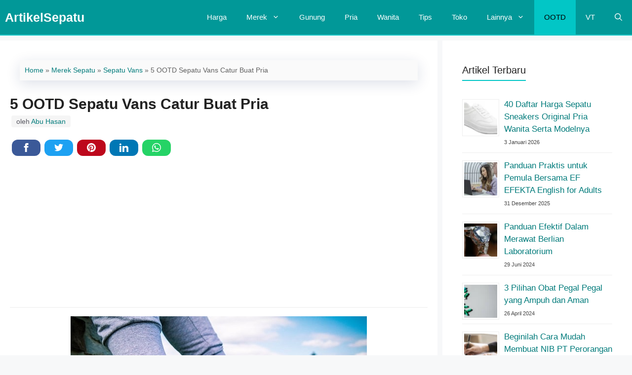

--- FILE ---
content_type: text/html; charset=UTF-8
request_url: https://artikelsepatu.com/ootd-sepatu-vans-catur/
body_size: 26833
content:
<!DOCTYPE html>
<html lang="id">
<head><meta charset="UTF-8"><script>if(navigator.userAgent.match(/MSIE|Internet Explorer/i)||navigator.userAgent.match(/Trident\/7\..*?rv:11/i)){var href=document.location.href;if(!href.match(/[?&]nowprocket/)){if(href.indexOf("?")==-1){if(href.indexOf("#")==-1){document.location.href=href+"?nowprocket=1"}else{document.location.href=href.replace("#","?nowprocket=1#")}}else{if(href.indexOf("#")==-1){document.location.href=href+"&nowprocket=1"}else{document.location.href=href.replace("#","&nowprocket=1#")}}}}</script><script>class RocketLazyLoadScripts{constructor(){this.v="1.2.3",this.triggerEvents=["keydown","mousedown","mousemove","touchmove","touchstart","touchend","wheel"],this.userEventHandler=this._triggerListener.bind(this),this.touchStartHandler=this._onTouchStart.bind(this),this.touchMoveHandler=this._onTouchMove.bind(this),this.touchEndHandler=this._onTouchEnd.bind(this),this.clickHandler=this._onClick.bind(this),this.interceptedClicks=[],window.addEventListener("pageshow",t=>{this.persisted=t.persisted}),window.addEventListener("DOMContentLoaded",()=>{this._preconnect3rdParties()}),this.delayedScripts={normal:[],async:[],defer:[]},this.trash=[],this.allJQueries=[]}_addUserInteractionListener(t){if(document.hidden){t._triggerListener();return}this.triggerEvents.forEach(e=>window.addEventListener(e,t.userEventHandler,{passive:!0})),window.addEventListener("touchstart",t.touchStartHandler,{passive:!0}),window.addEventListener("mousedown",t.touchStartHandler),document.addEventListener("visibilitychange",t.userEventHandler)}_removeUserInteractionListener(){this.triggerEvents.forEach(t=>window.removeEventListener(t,this.userEventHandler,{passive:!0})),document.removeEventListener("visibilitychange",this.userEventHandler)}_onTouchStart(t){"HTML"!==t.target.tagName&&(window.addEventListener("touchend",this.touchEndHandler),window.addEventListener("mouseup",this.touchEndHandler),window.addEventListener("touchmove",this.touchMoveHandler,{passive:!0}),window.addEventListener("mousemove",this.touchMoveHandler),t.target.addEventListener("click",this.clickHandler),this._renameDOMAttribute(t.target,"onclick","rocket-onclick"),this._pendingClickStarted())}_onTouchMove(t){window.removeEventListener("touchend",this.touchEndHandler),window.removeEventListener("mouseup",this.touchEndHandler),window.removeEventListener("touchmove",this.touchMoveHandler,{passive:!0}),window.removeEventListener("mousemove",this.touchMoveHandler),t.target.removeEventListener("click",this.clickHandler),this._renameDOMAttribute(t.target,"rocket-onclick","onclick"),this._pendingClickFinished()}_onTouchEnd(t){window.removeEventListener("touchend",this.touchEndHandler),window.removeEventListener("mouseup",this.touchEndHandler),window.removeEventListener("touchmove",this.touchMoveHandler,{passive:!0}),window.removeEventListener("mousemove",this.touchMoveHandler)}_onClick(t){t.target.removeEventListener("click",this.clickHandler),this._renameDOMAttribute(t.target,"rocket-onclick","onclick"),this.interceptedClicks.push(t),t.preventDefault(),t.stopPropagation(),t.stopImmediatePropagation(),this._pendingClickFinished()}_replayClicks(){window.removeEventListener("touchstart",this.touchStartHandler,{passive:!0}),window.removeEventListener("mousedown",this.touchStartHandler),this.interceptedClicks.forEach(t=>{t.target.dispatchEvent(new MouseEvent("click",{view:t.view,bubbles:!0,cancelable:!0}))})}_waitForPendingClicks(){return new Promise(t=>{this._isClickPending?this._pendingClickFinished=t:t()})}_pendingClickStarted(){this._isClickPending=!0}_pendingClickFinished(){this._isClickPending=!1}_renameDOMAttribute(t,e,r){t.hasAttribute&&t.hasAttribute(e)&&(event.target.setAttribute(r,event.target.getAttribute(e)),event.target.removeAttribute(e))}_triggerListener(){this._removeUserInteractionListener(this),"loading"===document.readyState?document.addEventListener("DOMContentLoaded",this._loadEverythingNow.bind(this)):this._loadEverythingNow()}_preconnect3rdParties(){let t=[];document.querySelectorAll("script[type=rocketlazyloadscript]").forEach(e=>{if(e.hasAttribute("src")){let r=new URL(e.src).origin;r!==location.origin&&t.push({src:r,crossOrigin:e.crossOrigin||"module"===e.getAttribute("data-rocket-type")})}}),t=[...new Map(t.map(t=>[JSON.stringify(t),t])).values()],this._batchInjectResourceHints(t,"preconnect")}async _loadEverythingNow(){this.lastBreath=Date.now(),this._delayEventListeners(this),this._delayJQueryReady(this),this._handleDocumentWrite(),this._registerAllDelayedScripts(),this._preloadAllScripts(),await this._loadScriptsFromList(this.delayedScripts.normal),await this._loadScriptsFromList(this.delayedScripts.defer),await this._loadScriptsFromList(this.delayedScripts.async);try{await this._triggerDOMContentLoaded(),await this._triggerWindowLoad()}catch(t){console.error(t)}window.dispatchEvent(new Event("rocket-allScriptsLoaded")),this._waitForPendingClicks().then(()=>{this._replayClicks()}),this._emptyTrash()}_registerAllDelayedScripts(){document.querySelectorAll("script[type=rocketlazyloadscript]").forEach(t=>{t.hasAttribute("data-rocket-src")?t.hasAttribute("async")&&!1!==t.async?this.delayedScripts.async.push(t):t.hasAttribute("defer")&&!1!==t.defer||"module"===t.getAttribute("data-rocket-type")?this.delayedScripts.defer.push(t):this.delayedScripts.normal.push(t):this.delayedScripts.normal.push(t)})}async _transformScript(t){return new Promise((await this._littleBreath(),navigator.userAgent.indexOf("Firefox/")>0||""===navigator.vendor)?e=>{let r=document.createElement("script");[...t.attributes].forEach(t=>{let e=t.nodeName;"type"!==e&&("data-rocket-type"===e&&(e="type"),"data-rocket-src"===e&&(e="src"),r.setAttribute(e,t.nodeValue))}),t.text&&(r.text=t.text),r.hasAttribute("src")?(r.addEventListener("load",e),r.addEventListener("error",e)):(r.text=t.text,e());try{t.parentNode.replaceChild(r,t)}catch(i){e()}}:async e=>{function r(){t.setAttribute("data-rocket-status","failed"),e()}try{let i=t.getAttribute("data-rocket-type"),n=t.getAttribute("data-rocket-src");t.text,i?(t.type=i,t.removeAttribute("data-rocket-type")):t.removeAttribute("type"),t.addEventListener("load",function r(){t.setAttribute("data-rocket-status","executed"),e()}),t.addEventListener("error",r),n?(t.removeAttribute("data-rocket-src"),t.src=n):t.src="data:text/javascript;base64,"+window.btoa(unescape(encodeURIComponent(t.text)))}catch(s){r()}})}async _loadScriptsFromList(t){let e=t.shift();return e&&e.isConnected?(await this._transformScript(e),this._loadScriptsFromList(t)):Promise.resolve()}_preloadAllScripts(){this._batchInjectResourceHints([...this.delayedScripts.normal,...this.delayedScripts.defer,...this.delayedScripts.async],"preload")}_batchInjectResourceHints(t,e){var r=document.createDocumentFragment();t.forEach(t=>{let i=t.getAttribute&&t.getAttribute("data-rocket-src")||t.src;if(i){let n=document.createElement("link");n.href=i,n.rel=e,"preconnect"!==e&&(n.as="script"),t.getAttribute&&"module"===t.getAttribute("data-rocket-type")&&(n.crossOrigin=!0),t.crossOrigin&&(n.crossOrigin=t.crossOrigin),t.integrity&&(n.integrity=t.integrity),r.appendChild(n),this.trash.push(n)}}),document.head.appendChild(r)}_delayEventListeners(t){let e={};function r(t,r){!function t(r){!e[r]&&(e[r]={originalFunctions:{add:r.addEventListener,remove:r.removeEventListener},eventsToRewrite:[]},r.addEventListener=function(){arguments[0]=i(arguments[0]),e[r].originalFunctions.add.apply(r,arguments)},r.removeEventListener=function(){arguments[0]=i(arguments[0]),e[r].originalFunctions.remove.apply(r,arguments)});function i(t){return e[r].eventsToRewrite.indexOf(t)>=0?"rocket-"+t:t}}(t),e[t].eventsToRewrite.push(r)}function i(t,e){let r=t[e];Object.defineProperty(t,e,{get:()=>r||function(){},set(i){t["rocket"+e]=r=i}})}r(document,"DOMContentLoaded"),r(window,"DOMContentLoaded"),r(window,"load"),r(window,"pageshow"),r(document,"readystatechange"),i(document,"onreadystatechange"),i(window,"onload"),i(window,"onpageshow")}_delayJQueryReady(t){let e;function r(r){if(r&&r.fn&&!t.allJQueries.includes(r)){r.fn.ready=r.fn.init.prototype.ready=function(e){return t.domReadyFired?e.bind(document)(r):document.addEventListener("rocket-DOMContentLoaded",()=>e.bind(document)(r)),r([])};let i=r.fn.on;r.fn.on=r.fn.init.prototype.on=function(){if(this[0]===window){function t(t){return t.split(" ").map(t=>"load"===t||0===t.indexOf("load.")?"rocket-jquery-load":t).join(" ")}"string"==typeof arguments[0]||arguments[0]instanceof String?arguments[0]=t(arguments[0]):"object"==typeof arguments[0]&&Object.keys(arguments[0]).forEach(e=>{let r=arguments[0][e];delete arguments[0][e],arguments[0][t(e)]=r})}return i.apply(this,arguments),this},t.allJQueries.push(r)}e=r}r(window.jQuery),Object.defineProperty(window,"jQuery",{get:()=>e,set(t){r(t)}})}async _triggerDOMContentLoaded(){this.domReadyFired=!0,await this._littleBreath(),document.dispatchEvent(new Event("rocket-DOMContentLoaded")),await this._littleBreath(),window.dispatchEvent(new Event("rocket-DOMContentLoaded")),await this._littleBreath(),document.dispatchEvent(new Event("rocket-readystatechange")),await this._littleBreath(),document.rocketonreadystatechange&&document.rocketonreadystatechange()}async _triggerWindowLoad(){await this._littleBreath(),window.dispatchEvent(new Event("rocket-load")),await this._littleBreath(),window.rocketonload&&window.rocketonload(),await this._littleBreath(),this.allJQueries.forEach(t=>t(window).trigger("rocket-jquery-load")),await this._littleBreath();let t=new Event("rocket-pageshow");t.persisted=this.persisted,window.dispatchEvent(t),await this._littleBreath(),window.rocketonpageshow&&window.rocketonpageshow({persisted:this.persisted})}_handleDocumentWrite(){let t=new Map;document.write=document.writeln=function(e){let r=document.currentScript;r||console.error("WPRocket unable to document.write this: "+e);let i=document.createRange(),n=r.parentElement,s=t.get(r);void 0===s&&(s=r.nextSibling,t.set(r,s));let a=document.createDocumentFragment();i.setStart(a,0),a.appendChild(i.createContextualFragment(e)),n.insertBefore(a,s)}}async _littleBreath(){Date.now()-this.lastBreath>45&&(await this._requestAnimFrame(),this.lastBreath=Date.now())}async _requestAnimFrame(){return document.hidden?new Promise(t=>setTimeout(t)):new Promise(t=>requestAnimationFrame(t))}_emptyTrash(){this.trash.forEach(t=>t.remove())}static run(){let t=new RocketLazyLoadScripts;t._addUserInteractionListener(t)}}RocketLazyLoadScripts.run();</script>
	
	<meta name='robots' content='index, follow, max-image-preview:large, max-snippet:-1, max-video-preview:-1' />
<meta name="viewport" content="width=device-width, initial-scale=1">
	<!-- This site is optimized with the Yoast SEO plugin v26.8 - https://yoast.com/product/yoast-seo-wordpress/ -->
	<title>5 OOTD Sepatu Vans Catur Buat Pria - ArtikelSepatu</title>
	<meta name="description" content="OOTD Sepatu Vans Catur, Nggak heran jika banyak orang yang menggunakan sepatu Vans ini untuk menunjang OOTD sehari-hari" />
	<link rel="canonical" href="https://artikelsepatu.com/ootd-sepatu-vans-catur/" />
	<meta property="og:locale" content="id_ID" />
	<meta property="og:type" content="article" />
	<meta property="og:title" content="5 OOTD Sepatu Vans Catur Buat Pria - ArtikelSepatu" />
	<meta property="og:description" content="OOTD Sepatu Vans Catur, Nggak heran jika banyak orang yang menggunakan sepatu Vans ini untuk menunjang OOTD sehari-hari" />
	<meta property="og:url" content="https://artikelsepatu.com/ootd-sepatu-vans-catur/" />
	<meta property="og:site_name" content="ArtikelSepatu" />
	<meta property="article:publisher" content="https://fb.me/abumwb" />
	<meta property="article:author" content="https://fb.me/abumwb" />
	<meta property="article:published_time" content="2022-04-12T15:27:58+00:00" />
	<meta property="article:modified_time" content="2022-10-09T08:02:12+00:00" />
	<meta property="og:image" content="https://artikelsepatu.com/wp-content/uploads/2022/04/OOTD-Sepatu-Vans-Catur.jpg" />
	<meta property="og:image:width" content="600" />
	<meta property="og:image:height" content="348" />
	<meta property="og:image:type" content="image/jpeg" />
	<meta name="author" content="Abu Hasan" />
	<meta name="twitter:card" content="summary_large_image" />
	<meta name="twitter:label1" content="Ditulis oleh" />
	<meta name="twitter:data1" content="Abu Hasan" />
	<meta name="twitter:label2" content="Estimasi waktu membaca" />
	<meta name="twitter:data2" content="8 menit" />
	<script type="application/ld+json" class="yoast-schema-graph">{"@context":"https://schema.org","@graph":[{"@type":"Article","@id":"https://artikelsepatu.com/ootd-sepatu-vans-catur/#article","isPartOf":{"@id":"https://artikelsepatu.com/ootd-sepatu-vans-catur/"},"author":{"name":"Abu Hasan","@id":"https://artikelsepatu.com/#/schema/person/056621490a12366316b6c5c19e7205c3"},"headline":"5 OOTD Sepatu Vans Catur Buat Pria","datePublished":"2022-04-12T15:27:58+00:00","dateModified":"2022-10-09T08:02:12+00:00","mainEntityOfPage":{"@id":"https://artikelsepatu.com/ootd-sepatu-vans-catur/"},"wordCount":1348,"publisher":{"@id":"https://artikelsepatu.com/#/schema/person/056621490a12366316b6c5c19e7205c3"},"image":{"@id":"https://artikelsepatu.com/ootd-sepatu-vans-catur/#primaryimage"},"thumbnailUrl":"https://artikelsepatu.com/wp-content/uploads/2022/04/OOTD-Sepatu-Vans-Catur.jpg","articleSection":["OOTD","Sepatu Vans"],"inLanguage":"id"},{"@type":"WebPage","@id":"https://artikelsepatu.com/ootd-sepatu-vans-catur/","url":"https://artikelsepatu.com/ootd-sepatu-vans-catur/","name":"5 OOTD Sepatu Vans Catur Buat Pria - ArtikelSepatu","isPartOf":{"@id":"https://artikelsepatu.com/#website"},"primaryImageOfPage":{"@id":"https://artikelsepatu.com/ootd-sepatu-vans-catur/#primaryimage"},"image":{"@id":"https://artikelsepatu.com/ootd-sepatu-vans-catur/#primaryimage"},"thumbnailUrl":"https://artikelsepatu.com/wp-content/uploads/2022/04/OOTD-Sepatu-Vans-Catur.jpg","datePublished":"2022-04-12T15:27:58+00:00","dateModified":"2022-10-09T08:02:12+00:00","description":"OOTD Sepatu Vans Catur, Nggak heran jika banyak orang yang menggunakan sepatu Vans ini untuk menunjang OOTD sehari-hari","breadcrumb":{"@id":"https://artikelsepatu.com/ootd-sepatu-vans-catur/#breadcrumb"},"inLanguage":"id","potentialAction":[{"@type":"ReadAction","target":["https://artikelsepatu.com/ootd-sepatu-vans-catur/"]}]},{"@type":"ImageObject","inLanguage":"id","@id":"https://artikelsepatu.com/ootd-sepatu-vans-catur/#primaryimage","url":"https://artikelsepatu.com/wp-content/uploads/2022/04/OOTD-Sepatu-Vans-Catur.jpg","contentUrl":"https://artikelsepatu.com/wp-content/uploads/2022/04/OOTD-Sepatu-Vans-Catur.jpg","width":600,"height":348,"caption":"OOTD Sepatu Vans Catur"},{"@type":"BreadcrumbList","@id":"https://artikelsepatu.com/ootd-sepatu-vans-catur/#breadcrumb","itemListElement":[{"@type":"ListItem","position":1,"name":"Home","item":"https://artikelsepatu.com/"},{"@type":"ListItem","position":2,"name":"Merek Sepatu","item":"https://artikelsepatu.com/category/merek-sepatu/"},{"@type":"ListItem","position":3,"name":"Sepatu Vans","item":"https://artikelsepatu.com/category/merek-sepatu/sepatu-vans/"},{"@type":"ListItem","position":4,"name":"5 OOTD Sepatu Vans Catur Buat Pria"}]},{"@type":"WebSite","@id":"https://artikelsepatu.com/#website","url":"https://artikelsepatu.com/","name":"ArtikelSepatu","description":"","publisher":{"@id":"https://artikelsepatu.com/#/schema/person/056621490a12366316b6c5c19e7205c3"},"potentialAction":[{"@type":"SearchAction","target":{"@type":"EntryPoint","urlTemplate":"https://artikelsepatu.com/?s={search_term_string}"},"query-input":{"@type":"PropertyValueSpecification","valueRequired":true,"valueName":"search_term_string"}}],"inLanguage":"id"},{"@type":["Person","Organization"],"@id":"https://artikelsepatu.com/#/schema/person/056621490a12366316b6c5c19e7205c3","name":"Abu Hasan","image":{"@type":"ImageObject","inLanguage":"id","@id":"https://artikelsepatu.com/#/schema/person/image/","url":"https://secure.gravatar.com/avatar/aa8054c7db11436e66dddd251bae3f7291dbf9d6741d7905a82bac72bbaacc1a?s=96&d=mm&r=g","contentUrl":"https://secure.gravatar.com/avatar/aa8054c7db11436e66dddd251bae3f7291dbf9d6741d7905a82bac72bbaacc1a?s=96&d=mm&r=g","caption":"Abu Hasan"},"logo":{"@id":"https://artikelsepatu.com/#/schema/person/image/"},"description":"Hallo, saya Abu Hasan sebagai Admin disini. Berbekal pengalaman dalam menulis, saya pemilik blog untuk menjadi salah satu author di https://artikelsepatu.com yang merupakan website pusat informasi harga dan model sepatu. Website ini memberikan informasi seputar harga sepatu, model sepatu dan informasi terbaru tentang dunia Sepatu. Jika ingin menghubungi saya bisa lewat form disini Contact Us","sameAs":["https://fb.me/abumwb","https://instagram.com/abumwb"],"url":"https://artikelsepatu.com/author/abuhasan/"}]}</script>
	<!-- / Yoast SEO plugin. -->


<link rel='dns-prefetch' href='//pagead2.googlesyndication.com' />
<link rel='dns-prefetch' href='//www.googletagmanager.com' />
<link rel='dns-prefetch' href='//gstatic.com' />
<link rel='dns-prefetch' href='//fonts.googleapis.com' />

<link rel="alternate" type="application/rss+xml" title="ArtikelSepatu &raquo; Feed" href="https://artikelsepatu.com/feed/" />
<link rel="alternate" type="application/rss+xml" title="ArtikelSepatu &raquo; Umpan Komentar" href="https://artikelsepatu.com/comments/feed/" />
<link rel="alternate" title="oEmbed (JSON)" type="application/json+oembed" href="https://artikelsepatu.com/wp-json/oembed/1.0/embed?url=https%3A%2F%2Fartikelsepatu.com%2Footd-sepatu-vans-catur%2F" />
<link rel="alternate" title="oEmbed (XML)" type="text/xml+oembed" href="https://artikelsepatu.com/wp-json/oembed/1.0/embed?url=https%3A%2F%2Fartikelsepatu.com%2Footd-sepatu-vans-catur%2F&#038;format=xml" />
<style id='wp-img-auto-sizes-contain-inline-css'>
img:is([sizes=auto i],[sizes^="auto," i]){contain-intrinsic-size:3000px 1500px}
/*# sourceURL=wp-img-auto-sizes-contain-inline-css */
</style>
<style id='classic-theme-styles-inline-css'>
/*! This file is auto-generated */
.wp-block-button__link{color:#fff;background-color:#32373c;border-radius:9999px;box-shadow:none;text-decoration:none;padding:calc(.667em + 2px) calc(1.333em + 2px);font-size:1.125em}.wp-block-file__button{background:#32373c;color:#fff;text-decoration:none}
/*# sourceURL=/wp-includes/css/classic-themes.min.css */
</style>
<link rel='stylesheet' id='wp-show-posts-css' href='https://artikelsepatu.com/wp-content/plugins/wp-show-posts/css/wp-show-posts-min.css' media='all' />
<link rel='stylesheet' id='ez-toc-css' href='https://artikelsepatu.com/wp-content/plugins/easy-table-of-contents/assets/css/screen.min.css' media='all' />
<style id='ez-toc-inline-css'>
div#ez-toc-container .ez-toc-title {font-size: 120%;}div#ez-toc-container .ez-toc-title {font-weight: 500;}div#ez-toc-container ul li , div#ez-toc-container ul li a {font-size: 95%;}div#ez-toc-container ul li , div#ez-toc-container ul li a {font-weight: 500;}div#ez-toc-container nav ul ul li {font-size: 90%;}.ez-toc-box-title {font-weight: bold; margin-bottom: 10px; text-align: center; text-transform: uppercase; letter-spacing: 1px; color: #666; padding-bottom: 5px;position:absolute;top:-4%;left:5%;background-color: inherit;transition: top 0.3s ease;}.ez-toc-box-title.toc-closed {top:-25%;}
/*# sourceURL=ez-toc-inline-css */
</style>
<link rel='stylesheet' id='generate-widget-areas-css' href='https://artikelsepatu.com/wp-content/themes/generatepress/assets/css/components/widget-areas.min.css' media='all' />
<link rel='stylesheet' id='generate-style-css' href='https://artikelsepatu.com/wp-content/themes/generatepress/assets/css/main.min.css' media='all' />
<style id='generate-style-inline-css'>
.is-right-sidebar{width:30%;}.is-left-sidebar{width:30%;}.site-content .content-area{width:70%;}@media (max-width: 800px){.main-navigation .menu-toggle,.sidebar-nav-mobile:not(#sticky-placeholder){display:block;}.main-navigation ul,.gen-sidebar-nav,.main-navigation:not(.slideout-navigation):not(.toggled) .main-nav > ul,.has-inline-mobile-toggle #site-navigation .inside-navigation > *:not(.navigation-search):not(.main-nav){display:none;}.nav-align-right .inside-navigation,.nav-align-center .inside-navigation{justify-content:space-between;}}
.dynamic-author-image-rounded{border-radius:100%;}.dynamic-featured-image, .dynamic-author-image{vertical-align:middle;}.one-container.blog .dynamic-content-template:not(:last-child), .one-container.archive .dynamic-content-template:not(:last-child){padding-bottom:0px;}.dynamic-entry-excerpt > p:last-child{margin-bottom:0px;}
/*# sourceURL=generate-style-inline-css */
</style>
<link rel='stylesheet' id='generatepress-dynamic-css' href='https://artikelsepatu.com/wp-content/uploads/generatepress/style.min.css' media='all' />
<style id='generateblocks-inline-css'>
:root{--gb-container-width:1300px;}.gb-container .wp-block-image img{vertical-align:middle;}.gb-grid-wrapper .wp-block-image{margin-bottom:0;}.gb-highlight{background:none;}.gb-shape{line-height:0;}
/*# sourceURL=generateblocks-inline-css */
</style>
<link rel='stylesheet' id='generate-offside-css' href='https://artikelsepatu.com/wp-content/plugins/gp-premium/menu-plus/functions/css/offside.min.css' media='all' />
<style id='generate-offside-inline-css'>
:root{--gp-slideout-width:265px;}.slideout-navigation.main-navigation{background-color:rgba(2,153,153,0.52);}.slideout-navigation.main-navigation .main-nav ul li a{color:var(--base-3);}.slideout-navigation.main-navigation ul ul{background-color:#277979;}.slideout-navigation.main-navigation .main-nav ul li:not([class*="current-menu-"]):hover > a, .slideout-navigation.main-navigation .main-nav ul li:not([class*="current-menu-"]):focus > a, .slideout-navigation.main-navigation .main-nav ul li.sfHover:not([class*="current-menu-"]) > a{color:#000000;background-color:#019898;}.slideout-navigation.main-navigation .main-nav ul ul li:not([class*="current-menu-"]):hover > a, .slideout-navigation.main-navigation .main-nav ul ul li:not([class*="current-menu-"]):focus > a, .slideout-navigation.main-navigation .main-nav ul ul li.sfHover:not([class*="current-menu-"]) > a{color:#000000;}.slideout-navigation, .slideout-navigation a{color:var(--base-3);}.slideout-navigation button.slideout-exit{color:var(--base-3);padding-left:20px;padding-right:20px;}.slide-opened nav.toggled .menu-toggle:before{display:none;}@media (max-width: 800px){.menu-bar-item.slideout-toggle{display:none;}}
/*# sourceURL=generate-offside-inline-css */
</style>
<link rel='stylesheet' id='generate-navigation-branding-css' href='https://artikelsepatu.com/wp-content/plugins/gp-premium/menu-plus/functions/css/navigation-branding-flex.min.css' media='all' />
<style id='generate-navigation-branding-inline-css'>
.main-navigation.has-branding.grid-container .navigation-branding, .main-navigation.has-branding:not(.grid-container) .inside-navigation:not(.grid-container) .navigation-branding{margin-left:10px;}.navigation-branding img, .site-logo.mobile-header-logo img{height:70px;width:auto;}.navigation-branding .main-title{line-height:70px;}@media (max-width: 1310px){#site-navigation .navigation-branding, #sticky-navigation .navigation-branding{margin-left:10px;}}@media (max-width: 800px){.main-navigation.has-branding.nav-align-center .menu-bar-items, .main-navigation.has-sticky-branding.navigation-stick.nav-align-center .menu-bar-items{margin-left:auto;}.navigation-branding{margin-right:auto;margin-left:10px;}.navigation-branding .main-title, .mobile-header-navigation .site-logo{margin-left:10px;}.navigation-branding img, .site-logo.mobile-header-logo{height:65px;}.navigation-branding .main-title{line-height:65px;}}
/*# sourceURL=generate-navigation-branding-inline-css */
</style>
<link rel="https://api.w.org/" href="https://artikelsepatu.com/wp-json/" /><link rel="alternate" title="JSON" type="application/json" href="https://artikelsepatu.com/wp-json/wp/v2/posts/3182" /><meta name="generator" content="WordPress 6.9" />
<link rel='shortlink' href='https://artikelsepatu.com/?p=3182' />
<link rel="icon" href="https://artikelsepatu.com/wp-content/uploads/2022/04/cropped-android-chrome-512x512-1-32x32.png" sizes="32x32" />
<link rel="icon" href="https://artikelsepatu.com/wp-content/uploads/2022/04/cropped-android-chrome-512x512-1-192x192.png" sizes="192x192" />
<link rel="apple-touch-icon" href="https://artikelsepatu.com/wp-content/uploads/2022/04/cropped-android-chrome-512x512-1-180x180.png" />
<meta name="msapplication-TileImage" content="https://artikelsepatu.com/wp-content/uploads/2022/04/cropped-android-chrome-512x512-1-270x270.png" />
		<style id="wp-custom-css">
			.cat-links, .tags-links{
	padding:4px 14px 4px 4px;
	background:#f5f5f5;
	margin:4px;
	display:inline-block;
	border-radius:0px 8px 8px 0px;
	border-left:3px solid #02c6c6;
}
.posted-on, .read-time, .byline, .read-time{
	padding:4px 2px 4px 2px;
	background:#f5f5f5;
	display:inline-block;
	border-radius:4px;
	    display: inline-block;
	margin: 0.2em;
    padding-left: 10px;
    padding-right: 10px;
}
.entry-header{
	border-bottom:2px solid #f5f5f5;
}
.wpsp-related-posts1 {
    background-color: #fff;
	  border-bottom: 1px solid #02c6c6;
    padding: 24px 20px 10px 20px;
    margin-top: 10px;
    -webkit-box-sizing: border-box;
    box-sizing: border-box;
    box-shadow: rgba(23, 43, 99, .14) 0 7px 28px !important;
	text-align: center;
}


body a {
    text-decoration: none;
}

blockquote {
  max-width: 600px;
  text-align: left;
  margin: 20px;
  padding: 10px;
  font-size: 17px;
  color: #363636;
}
.widget_block {
	  border-bottom: 1px solid #02c6c6;
}
.wp-post-image, .ls-is-cached {
	border-radius:5px;
}
.widget-title, .author-title {
  border-bottom: 2px solid #02c6c6;
  line-height: 2em;
  display: inline-block;
}
nav {
	border-bottom:2px solid #02c6c6;
}
.avatar-250 {
	border:1px solid #02c6c6;
}


/* Pagination */
.paging-navigation {
    text-align: center;
}

.paging-navigation .page-numbers {
    margin: 0 10px;
    display: inline-block;
    text-align: center;
    min-width: 46px;
    height: 46px;
    line-height: 46px;
    border-radius: 4px;
    color: #fff;
    border: 1px solid #019898;
    background: #019898;
    font-weight: 600;
    font-size: 14px;
    -webkit-transition: all .5s ease;
    -o-transition: all .5s ease;
    transition: all .5s ease;
    box-shadow: 0 0 25px -5px rgba(0, 0, 0, 0.5);
}

.paging-navigation .page-numbers.prev,
.paging-navigation .page-numbers.next {
    padding: 0 10px;
}

.paging-navigation .page-numbers:hover,
.paging-navigation .page-numbers.current {
    background: #fff;
    color: #019898;
}

/* Adjust mobile layout */
@media(max-width: 768px) {

    .separate-containers .paging-navigation {
        padding: 10px 5px !important;
    }

    .paging-navigation .nav-links {
        display: flex;
        flex-wrap: wrap;
        justify-content: center
    }

    .paging-navigation .page-numbers {
        margin: 4px !important;
        box-sizing: border-box;
        flex: 1 0 12%
    }

    .paging-navigation .page-numbers.prev,
    .paging-navigation .page-numbers.next {
        order: 50;
        flex: 1 0 40%;
        margin-top: 1em;
    }
}

/* Number Lists */
.entry-content ol {
    counter-reset: li;
}

ol {
    list-style: decimal;
}

.entry-content ol li {
    position: relative;
    margin: 0 0 .5rem 1.03rem;
    padding: 4px 1.1rem .3rem 1.5rem;
    list-style: none;
    border-left: .5px solid #073042;
}

.entry-content ol>li:before {
    content: counter(li);
    counter-increment: li;
    position: absolute;
    top: 0;
    left: -1.2em;
    box-sizing: border-box;
    margin-right: 8px;
    display: block;
    font-size: .9rem;
    padding: 7px;
    width: 2.1rem;
    height: 2.1rem;
    line-height: 1.3;
    text-align: center;
    font-weight: 500;
    border: .5px solid #004262;
    background: #004262;
    color: #fff;
    border-radius: 999em;
}

/* sudut search */
.navigation-search.nav-search-active {
    border-radius: 5px;
    overflow: hidden;
}


/* Author Box */
.author-box {
	padding: 3%;
	padding-bottom: 10px;
	margin-top: 60px;
	font-size: 0.9em;
	background-color: #fff;
	display: -webkit-box;
	display: -ms-flexbox;
	display: flex;
	-webkit-box-align: center;
	-ms-flex-align: center;
	align-items: center;
	border-radius: 5px;
	box-shadow: rgba(23, 43, 99, .14) 0 7px 28px !important;
}
.author-box .avatar {
	width: 250px;
	height: auto;
	border-radius: 100%;
	margin-right: 30px;
}
h5.author-title {
	margin-bottom: 0.1em;
	font-weight: 600;
}
.author-description {
	line-height: 1.6em
}
.author-links a {
	margin-top: -1.5em;
	font-size: 2em;
	line-height: 2em;
	float: left;
}
@media (max-width: 768px) {
	.author-box {
		padding: 20px;
		padding-bottom: 0px;
		margin-top: 100px;
		flex-direction: column;
		text-align: center;
	}
	.author-box .avatar {
		margin-right: 0;
		margin-bottom: 10px;
		width: 100%;
		margin-top: -35px;
	}
	.author-box .avatar img {
		max-width: 100px;
	}
	.author-links a {
		float: none;
		align-self: center;
	}
	.author-description {
		margin-bottom: -1.1em;
	}
}

/** Social share **/
.wplogout-social-wrapper {
    margin: 30px 0;
    font-size: 0;
}

.wplogout-social-wrapper span {
    font-weight: bold;
    padding-right: 10px;
    font-size: 16px;
}

.wplogout-social-sharing {
    font-size: 17px;
    padding: 7px 20px;
}

@media only screen and (max-width: 600px) {
    .wplogout-social-sharing {
        font-size: 17px;
        padding: 7px 12px;
        display: inline-block;
    }
}

.wplogout-social-sharing svg {
    position: relative;
    top: 0.15em;
    display: inline-block;
}

.wplogout-social-facebook {
    fill: #fff;
	  border-radius:12px;
	  margin:4px;
    background-color: rgba(59, 89, 152, 1);

}

.wplogout-social-facebook:hover {
    background-color: rgba(59, 89, 152, .8);
}

.wplogout-social-twitter {
    fill: #fff;
	  border-radius:12px;
	  margin:4px;
    background-color: rgba(29, 161, 242, 1);
}

.wplogout-social-twitter:hover {
    background-color: rgba(29, 161, 242, .8);
}

.wplogout-social-pinterest {
    fill: #fff;
	  border-radius:12px;
	  margin:4px;
    background-color: rgba(189, 8, 28, 1);
}

.wplogout-social-pinterest:hover {
    background-color: rgba(189, 8, 28, .8);
}

.wplogout-social-linkedin {
    fill: #fff;
	  border-radius:12px;
	  margin:4px;
    background-color: rgba(0, 119, 181, 1);
}

.wplogout-social-linkedin:hover {
    background-color: rgba(0, 119, 181, .8);
}

.wplogout-social-whatsapp {
    fill: #fff;
	  border-radius:12px;
	  margin:4px;
    background-color: rgba(37, 211, 102, 1);
}

.wplogout-social-whatsapp:hover {
    background-color: rgba(37, 211, 102, .8);
}

#breadcrumbs {
    padding: 10px;
    background: #fafafa;
    color: #5f5f5f;
    font-size: 14px;
    box-shadow: rgba(23, 43, 99, .14) 0 7px 28px !important;
}

.kurungiklan { width: auto; height: 250px;}
@media(min-width:400px) {.kurungiklan {width: 336px; height: 280px;}}
@media(min-width:1100px) {.kurungiklan {width: auto;height: 280px;}}		</style>
		<noscript><style id="rocket-lazyload-nojs-css">.rll-youtube-player, [data-lazy-src]{display:none !important;}</style></noscript><style id='global-styles-inline-css'>
:root{--wp--preset--aspect-ratio--square: 1;--wp--preset--aspect-ratio--4-3: 4/3;--wp--preset--aspect-ratio--3-4: 3/4;--wp--preset--aspect-ratio--3-2: 3/2;--wp--preset--aspect-ratio--2-3: 2/3;--wp--preset--aspect-ratio--16-9: 16/9;--wp--preset--aspect-ratio--9-16: 9/16;--wp--preset--color--black: #000000;--wp--preset--color--cyan-bluish-gray: #abb8c3;--wp--preset--color--white: #ffffff;--wp--preset--color--pale-pink: #f78da7;--wp--preset--color--vivid-red: #cf2e2e;--wp--preset--color--luminous-vivid-orange: #ff6900;--wp--preset--color--luminous-vivid-amber: #fcb900;--wp--preset--color--light-green-cyan: #7bdcb5;--wp--preset--color--vivid-green-cyan: #00d084;--wp--preset--color--pale-cyan-blue: #8ed1fc;--wp--preset--color--vivid-cyan-blue: #0693e3;--wp--preset--color--vivid-purple: #9b51e0;--wp--preset--color--contrast: var(--contrast);--wp--preset--color--contrast-2: var(--contrast-2);--wp--preset--color--contrast-3: var(--contrast-3);--wp--preset--color--base: var(--base);--wp--preset--color--base-2: var(--base-2);--wp--preset--color--base-3: var(--base-3);--wp--preset--color--accent: var(--accent);--wp--preset--gradient--vivid-cyan-blue-to-vivid-purple: linear-gradient(135deg,rgb(6,147,227) 0%,rgb(155,81,224) 100%);--wp--preset--gradient--light-green-cyan-to-vivid-green-cyan: linear-gradient(135deg,rgb(122,220,180) 0%,rgb(0,208,130) 100%);--wp--preset--gradient--luminous-vivid-amber-to-luminous-vivid-orange: linear-gradient(135deg,rgb(252,185,0) 0%,rgb(255,105,0) 100%);--wp--preset--gradient--luminous-vivid-orange-to-vivid-red: linear-gradient(135deg,rgb(255,105,0) 0%,rgb(207,46,46) 100%);--wp--preset--gradient--very-light-gray-to-cyan-bluish-gray: linear-gradient(135deg,rgb(238,238,238) 0%,rgb(169,184,195) 100%);--wp--preset--gradient--cool-to-warm-spectrum: linear-gradient(135deg,rgb(74,234,220) 0%,rgb(151,120,209) 20%,rgb(207,42,186) 40%,rgb(238,44,130) 60%,rgb(251,105,98) 80%,rgb(254,248,76) 100%);--wp--preset--gradient--blush-light-purple: linear-gradient(135deg,rgb(255,206,236) 0%,rgb(152,150,240) 100%);--wp--preset--gradient--blush-bordeaux: linear-gradient(135deg,rgb(254,205,165) 0%,rgb(254,45,45) 50%,rgb(107,0,62) 100%);--wp--preset--gradient--luminous-dusk: linear-gradient(135deg,rgb(255,203,112) 0%,rgb(199,81,192) 50%,rgb(65,88,208) 100%);--wp--preset--gradient--pale-ocean: linear-gradient(135deg,rgb(255,245,203) 0%,rgb(182,227,212) 50%,rgb(51,167,181) 100%);--wp--preset--gradient--electric-grass: linear-gradient(135deg,rgb(202,248,128) 0%,rgb(113,206,126) 100%);--wp--preset--gradient--midnight: linear-gradient(135deg,rgb(2,3,129) 0%,rgb(40,116,252) 100%);--wp--preset--font-size--small: 13px;--wp--preset--font-size--medium: 20px;--wp--preset--font-size--large: 36px;--wp--preset--font-size--x-large: 42px;--wp--preset--spacing--20: 0.44rem;--wp--preset--spacing--30: 0.67rem;--wp--preset--spacing--40: 1rem;--wp--preset--spacing--50: 1.5rem;--wp--preset--spacing--60: 2.25rem;--wp--preset--spacing--70: 3.38rem;--wp--preset--spacing--80: 5.06rem;--wp--preset--shadow--natural: 6px 6px 9px rgba(0, 0, 0, 0.2);--wp--preset--shadow--deep: 12px 12px 50px rgba(0, 0, 0, 0.4);--wp--preset--shadow--sharp: 6px 6px 0px rgba(0, 0, 0, 0.2);--wp--preset--shadow--outlined: 6px 6px 0px -3px rgb(255, 255, 255), 6px 6px rgb(0, 0, 0);--wp--preset--shadow--crisp: 6px 6px 0px rgb(0, 0, 0);}:where(.is-layout-flex){gap: 0.5em;}:where(.is-layout-grid){gap: 0.5em;}body .is-layout-flex{display: flex;}.is-layout-flex{flex-wrap: wrap;align-items: center;}.is-layout-flex > :is(*, div){margin: 0;}body .is-layout-grid{display: grid;}.is-layout-grid > :is(*, div){margin: 0;}:where(.wp-block-columns.is-layout-flex){gap: 2em;}:where(.wp-block-columns.is-layout-grid){gap: 2em;}:where(.wp-block-post-template.is-layout-flex){gap: 1.25em;}:where(.wp-block-post-template.is-layout-grid){gap: 1.25em;}.has-black-color{color: var(--wp--preset--color--black) !important;}.has-cyan-bluish-gray-color{color: var(--wp--preset--color--cyan-bluish-gray) !important;}.has-white-color{color: var(--wp--preset--color--white) !important;}.has-pale-pink-color{color: var(--wp--preset--color--pale-pink) !important;}.has-vivid-red-color{color: var(--wp--preset--color--vivid-red) !important;}.has-luminous-vivid-orange-color{color: var(--wp--preset--color--luminous-vivid-orange) !important;}.has-luminous-vivid-amber-color{color: var(--wp--preset--color--luminous-vivid-amber) !important;}.has-light-green-cyan-color{color: var(--wp--preset--color--light-green-cyan) !important;}.has-vivid-green-cyan-color{color: var(--wp--preset--color--vivid-green-cyan) !important;}.has-pale-cyan-blue-color{color: var(--wp--preset--color--pale-cyan-blue) !important;}.has-vivid-cyan-blue-color{color: var(--wp--preset--color--vivid-cyan-blue) !important;}.has-vivid-purple-color{color: var(--wp--preset--color--vivid-purple) !important;}.has-black-background-color{background-color: var(--wp--preset--color--black) !important;}.has-cyan-bluish-gray-background-color{background-color: var(--wp--preset--color--cyan-bluish-gray) !important;}.has-white-background-color{background-color: var(--wp--preset--color--white) !important;}.has-pale-pink-background-color{background-color: var(--wp--preset--color--pale-pink) !important;}.has-vivid-red-background-color{background-color: var(--wp--preset--color--vivid-red) !important;}.has-luminous-vivid-orange-background-color{background-color: var(--wp--preset--color--luminous-vivid-orange) !important;}.has-luminous-vivid-amber-background-color{background-color: var(--wp--preset--color--luminous-vivid-amber) !important;}.has-light-green-cyan-background-color{background-color: var(--wp--preset--color--light-green-cyan) !important;}.has-vivid-green-cyan-background-color{background-color: var(--wp--preset--color--vivid-green-cyan) !important;}.has-pale-cyan-blue-background-color{background-color: var(--wp--preset--color--pale-cyan-blue) !important;}.has-vivid-cyan-blue-background-color{background-color: var(--wp--preset--color--vivid-cyan-blue) !important;}.has-vivid-purple-background-color{background-color: var(--wp--preset--color--vivid-purple) !important;}.has-black-border-color{border-color: var(--wp--preset--color--black) !important;}.has-cyan-bluish-gray-border-color{border-color: var(--wp--preset--color--cyan-bluish-gray) !important;}.has-white-border-color{border-color: var(--wp--preset--color--white) !important;}.has-pale-pink-border-color{border-color: var(--wp--preset--color--pale-pink) !important;}.has-vivid-red-border-color{border-color: var(--wp--preset--color--vivid-red) !important;}.has-luminous-vivid-orange-border-color{border-color: var(--wp--preset--color--luminous-vivid-orange) !important;}.has-luminous-vivid-amber-border-color{border-color: var(--wp--preset--color--luminous-vivid-amber) !important;}.has-light-green-cyan-border-color{border-color: var(--wp--preset--color--light-green-cyan) !important;}.has-vivid-green-cyan-border-color{border-color: var(--wp--preset--color--vivid-green-cyan) !important;}.has-pale-cyan-blue-border-color{border-color: var(--wp--preset--color--pale-cyan-blue) !important;}.has-vivid-cyan-blue-border-color{border-color: var(--wp--preset--color--vivid-cyan-blue) !important;}.has-vivid-purple-border-color{border-color: var(--wp--preset--color--vivid-purple) !important;}.has-vivid-cyan-blue-to-vivid-purple-gradient-background{background: var(--wp--preset--gradient--vivid-cyan-blue-to-vivid-purple) !important;}.has-light-green-cyan-to-vivid-green-cyan-gradient-background{background: var(--wp--preset--gradient--light-green-cyan-to-vivid-green-cyan) !important;}.has-luminous-vivid-amber-to-luminous-vivid-orange-gradient-background{background: var(--wp--preset--gradient--luminous-vivid-amber-to-luminous-vivid-orange) !important;}.has-luminous-vivid-orange-to-vivid-red-gradient-background{background: var(--wp--preset--gradient--luminous-vivid-orange-to-vivid-red) !important;}.has-very-light-gray-to-cyan-bluish-gray-gradient-background{background: var(--wp--preset--gradient--very-light-gray-to-cyan-bluish-gray) !important;}.has-cool-to-warm-spectrum-gradient-background{background: var(--wp--preset--gradient--cool-to-warm-spectrum) !important;}.has-blush-light-purple-gradient-background{background: var(--wp--preset--gradient--blush-light-purple) !important;}.has-blush-bordeaux-gradient-background{background: var(--wp--preset--gradient--blush-bordeaux) !important;}.has-luminous-dusk-gradient-background{background: var(--wp--preset--gradient--luminous-dusk) !important;}.has-pale-ocean-gradient-background{background: var(--wp--preset--gradient--pale-ocean) !important;}.has-electric-grass-gradient-background{background: var(--wp--preset--gradient--electric-grass) !important;}.has-midnight-gradient-background{background: var(--wp--preset--gradient--midnight) !important;}.has-small-font-size{font-size: var(--wp--preset--font-size--small) !important;}.has-medium-font-size{font-size: var(--wp--preset--font-size--medium) !important;}.has-large-font-size{font-size: var(--wp--preset--font-size--large) !important;}.has-x-large-font-size{font-size: var(--wp--preset--font-size--x-large) !important;}
/*# sourceURL=global-styles-inline-css */
</style>
</head>

<body class="wp-singular post-template-default single single-post postid-3182 single-format-standard wp-embed-responsive wp-theme-generatepress post-image-above-header post-image-aligned-center slideout-enabled slideout-mobile sticky-menu-slide sticky-enabled both-sticky-menu right-sidebar nav-below-header separate-containers nav-search-enabled header-aligned-left dropdown-hover" itemtype="https://schema.org/Blog" itemscope>
	<a class="screen-reader-text skip-link" href="#content" title="Langsung ke isi">Langsung ke isi</a>		<nav class="has-branding main-navigation nav-align-right has-menu-bar-items sub-menu-right" id="site-navigation" aria-label="Utama"  itemtype="https://schema.org/SiteNavigationElement" itemscope>
			<div class="inside-navigation grid-container">
				<div class="navigation-branding"><p class="main-title" itemprop="headline">
					<a href="https://artikelsepatu.com/" rel="home">
						ArtikelSepatu
					</a>
				</p></div><form method="get" class="search-form navigation-search" action="https://artikelsepatu.com/">
					<input type="search" class="search-field" value="" name="s" title="Cari" />
				</form>				<button class="menu-toggle" aria-controls="generate-slideout-menu" aria-expanded="false">
					<span class="gp-icon icon-menu-bars"><svg viewBox="0 0 512 512" aria-hidden="true" xmlns="http://www.w3.org/2000/svg" width="1em" height="1em"><path d="M0 96c0-13.255 10.745-24 24-24h464c13.255 0 24 10.745 24 24s-10.745 24-24 24H24c-13.255 0-24-10.745-24-24zm0 160c0-13.255 10.745-24 24-24h464c13.255 0 24 10.745 24 24s-10.745 24-24 24H24c-13.255 0-24-10.745-24-24zm0 160c0-13.255 10.745-24 24-24h464c13.255 0 24 10.745 24 24s-10.745 24-24 24H24c-13.255 0-24-10.745-24-24z" /></svg><svg viewBox="0 0 512 512" aria-hidden="true" xmlns="http://www.w3.org/2000/svg" width="1em" height="1em"><path d="M71.029 71.029c9.373-9.372 24.569-9.372 33.942 0L256 222.059l151.029-151.03c9.373-9.372 24.569-9.372 33.942 0 9.372 9.373 9.372 24.569 0 33.942L289.941 256l151.03 151.029c9.372 9.373 9.372 24.569 0 33.942-9.373 9.372-24.569 9.372-33.942 0L256 289.941l-151.029 151.03c-9.373 9.372-24.569 9.372-33.942 0-9.372-9.373-9.372-24.569 0-33.942L222.059 256 71.029 104.971c-9.372-9.373-9.372-24.569 0-33.942z" /></svg></span><span class="screen-reader-text">Menu</span>				</button>
				<div id="primary-menu" class="main-nav"><ul id="menu-menu-1" class=" menu sf-menu"><li id="menu-item-1395" class="menu-item menu-item-type-taxonomy menu-item-object-category menu-item-1395"><a href="https://artikelsepatu.com/category/harga-sepatu/">Harga</a></li>
<li id="menu-item-1396" class="menu-item menu-item-type-taxonomy menu-item-object-category current-post-ancestor menu-item-has-children menu-item-1396"><a href="https://artikelsepatu.com/category/merek-sepatu/">Merek<span role="presentation" class="dropdown-menu-toggle"><span class="gp-icon icon-arrow"><svg viewBox="0 0 330 512" aria-hidden="true" xmlns="http://www.w3.org/2000/svg" width="1em" height="1em"><path d="M305.913 197.085c0 2.266-1.133 4.815-2.833 6.514L171.087 335.593c-1.7 1.7-4.249 2.832-6.515 2.832s-4.815-1.133-6.515-2.832L26.064 203.599c-1.7-1.7-2.832-4.248-2.832-6.514s1.132-4.816 2.832-6.515l14.162-14.163c1.7-1.699 3.966-2.832 6.515-2.832 2.266 0 4.815 1.133 6.515 2.832l111.316 111.317 111.316-111.317c1.7-1.699 4.249-2.832 6.515-2.832s4.815 1.133 6.515 2.832l14.162 14.163c1.7 1.7 2.833 4.249 2.833 6.515z" /></svg></span></span></a>
<ul class="sub-menu">
	<li id="menu-item-1397" class="menu-item menu-item-type-taxonomy menu-item-object-category menu-item-1397"><a href="https://artikelsepatu.com/category/merek-sepatu/sepatu-adidas/">Sepatu Adidas</a></li>
	<li id="menu-item-1398" class="menu-item menu-item-type-taxonomy menu-item-object-category menu-item-1398"><a href="https://artikelsepatu.com/category/merek-sepatu/sepatu-consina/">Sepatu Consina</a></li>
	<li id="menu-item-4207" class="menu-item menu-item-type-taxonomy menu-item-object-category menu-item-4207"><a href="https://artikelsepatu.com/category/merek-sepatu/sepatu-converse/">Sepatu Converse</a></li>
	<li id="menu-item-4064" class="menu-item menu-item-type-taxonomy menu-item-object-category menu-item-4064"><a href="https://artikelsepatu.com/category/merek-sepatu/eagle/">Eagle</a></li>
	<li id="menu-item-1399" class="menu-item menu-item-type-taxonomy menu-item-object-category menu-item-1399"><a href="https://artikelsepatu.com/category/merek-sepatu/sepatu-eiger/">Sepatu Eiger</a></li>
	<li id="menu-item-1400" class="menu-item menu-item-type-taxonomy menu-item-object-category menu-item-1400"><a href="https://artikelsepatu.com/category/merek-sepatu/sepatu-jogger/">Sepatu Jogger</a></li>
	<li id="menu-item-1401" class="menu-item menu-item-type-taxonomy menu-item-object-category menu-item-1401"><a href="https://artikelsepatu.com/category/merek-sepatu/sepatu-king/">Sepatu King</a></li>
	<li id="menu-item-4208" class="menu-item menu-item-type-taxonomy menu-item-object-category menu-item-4208"><a href="https://artikelsepatu.com/category/merek-sepatu/sepatu-league/">Sepatu League</a></li>
	<li id="menu-item-1402" class="menu-item menu-item-type-taxonomy menu-item-object-category menu-item-1402"><a href="https://artikelsepatu.com/category/merek-sepatu/sepatu-nike/">Sepatu Nike</a></li>
	<li id="menu-item-1403" class="menu-item menu-item-type-taxonomy menu-item-object-category menu-item-1403"><a href="https://artikelsepatu.com/category/merek-sepatu/sepatu-piero/">Sepatu Piero</a></li>
	<li id="menu-item-1404" class="menu-item menu-item-type-taxonomy menu-item-object-category menu-item-1404"><a href="https://artikelsepatu.com/category/merek-sepatu/sepatu-rei/">Sepatu Rei</a></li>
	<li id="menu-item-4063" class="menu-item menu-item-type-taxonomy menu-item-object-category menu-item-4063"><a href="https://artikelsepatu.com/category/merek-sepatu/reebok/">Reebok</a></li>
	<li id="menu-item-4209" class="menu-item menu-item-type-taxonomy menu-item-object-category menu-item-4209"><a href="https://artikelsepatu.com/category/merek-sepatu/sepatu-rieker/">Sepatu Rieker</a></li>
	<li id="menu-item-1405" class="menu-item menu-item-type-taxonomy menu-item-object-category menu-item-1405"><a href="https://artikelsepatu.com/category/merek-sepatu/sepatu-snta/">Sepatu SNTA</a></li>
	<li id="menu-item-3296" class="menu-item menu-item-type-taxonomy menu-item-object-category menu-item-3296"><a href="https://artikelsepatu.com/category/merek-sepatu/sepatu-specs/">Sepatu Specs</a></li>
	<li id="menu-item-1406" class="menu-item menu-item-type-taxonomy menu-item-object-category current-post-ancestor current-menu-parent current-post-parent menu-item-1406"><a href="https://artikelsepatu.com/category/merek-sepatu/sepatu-vans/">Sepatu Vans</a></li>
	<li id="menu-item-3788" class="menu-item menu-item-type-taxonomy menu-item-object-category menu-item-3788"><a href="https://artikelsepatu.com/category/merek-sepatu/sepatu-ventela/">Sepatu Ventela</a></li>
	<li id="menu-item-1407" class="menu-item menu-item-type-taxonomy menu-item-object-category menu-item-1407"><a href="https://artikelsepatu.com/category/merek-sepatu/sepatu-wakai/">Sepatu Wakai</a></li>
</ul>
</li>
<li id="menu-item-1408" class="menu-item menu-item-type-taxonomy menu-item-object-category menu-item-1408"><a href="https://artikelsepatu.com/category/sepatu-gunung/">Gunung</a></li>
<li id="menu-item-1411" class="menu-item menu-item-type-taxonomy menu-item-object-category menu-item-1411"><a href="https://artikelsepatu.com/category/sepatu-pria/">Pria</a></li>
<li id="menu-item-1412" class="menu-item menu-item-type-taxonomy menu-item-object-category menu-item-1412"><a href="https://artikelsepatu.com/category/sepatu-wanita/">Wanita</a></li>
<li id="menu-item-1414" class="menu-item menu-item-type-taxonomy menu-item-object-category menu-item-1414"><a href="https://artikelsepatu.com/category/tips/">Tips</a></li>
<li id="menu-item-1415" class="menu-item menu-item-type-taxonomy menu-item-object-category menu-item-1415"><a href="https://artikelsepatu.com/category/toko-sepatu/">Toko</a></li>
<li id="menu-item-1417" class="menu-item menu-item-type-custom menu-item-object-custom menu-item-has-children menu-item-1417"><a href="#">Lainnya<span role="presentation" class="dropdown-menu-toggle"><span class="gp-icon icon-arrow"><svg viewBox="0 0 330 512" aria-hidden="true" xmlns="http://www.w3.org/2000/svg" width="1em" height="1em"><path d="M305.913 197.085c0 2.266-1.133 4.815-2.833 6.514L171.087 335.593c-1.7 1.7-4.249 2.832-6.515 2.832s-4.815-1.133-6.515-2.832L26.064 203.599c-1.7-1.7-2.832-4.248-2.832-6.514s1.132-4.816 2.832-6.515l14.162-14.163c1.7-1.699 3.966-2.832 6.515-2.832 2.266 0 4.815 1.133 6.515 2.832l111.316 111.317 111.316-111.317c1.7-1.699 4.249-2.832 6.515-2.832s4.815 1.133 6.515 2.832l14.162 14.163c1.7 1.7 2.833 4.249 2.833 6.515z" /></svg></span></span></a>
<ul class="sub-menu">
	<li id="menu-item-1413" class="menu-item menu-item-type-taxonomy menu-item-object-category menu-item-1413"><a href="https://artikelsepatu.com/category/serba-sebi/">Serba Serbi</a></li>
	<li id="menu-item-1409" class="menu-item menu-item-type-taxonomy menu-item-object-category menu-item-1409"><a href="https://artikelsepatu.com/category/sepatu-lari/">Sepatu Lari</a></li>
	<li id="menu-item-1410" class="menu-item menu-item-type-taxonomy menu-item-object-category menu-item-1410"><a href="https://artikelsepatu.com/category/sepatu-olahraga/">Sepatu Olahraga</a></li>
	<li id="menu-item-3789" class="menu-item menu-item-type-taxonomy menu-item-object-category menu-item-3789"><a href="https://artikelsepatu.com/category/sandal/">Sandal</a></li>
</ul>
</li>
<li id="menu-item-4152" class="menu-item menu-item-type-taxonomy menu-item-object-category current-post-ancestor current-menu-parent current-post-parent menu-item-4152"><a href="https://artikelsepatu.com/category/ootd/">OOTD</a></li>
<li id="menu-item-5167" class="menu-item menu-item-type-custom menu-item-object-custom menu-item-5167"><a href="https://artikelsepatu.com/vt/">VT</a></li>
</ul></div><div class="menu-bar-items"><span class="menu-bar-item search-item"><a aria-label="Buka Kolom Pencarian" href="#"><span class="gp-icon icon-search"><svg viewBox="0 0 512 512" aria-hidden="true" xmlns="http://www.w3.org/2000/svg" width="1em" height="1em"><path fill-rule="evenodd" clip-rule="evenodd" d="M208 48c-88.366 0-160 71.634-160 160s71.634 160 160 160 160-71.634 160-160S296.366 48 208 48zM0 208C0 93.125 93.125 0 208 0s208 93.125 208 208c0 48.741-16.765 93.566-44.843 129.024l133.826 134.018c9.366 9.379 9.355 24.575-.025 33.941-9.379 9.366-24.575 9.355-33.941-.025L337.238 370.987C301.747 399.167 256.839 416 208 416 93.125 416 0 322.875 0 208z" /></svg><svg viewBox="0 0 512 512" aria-hidden="true" xmlns="http://www.w3.org/2000/svg" width="1em" height="1em"><path d="M71.029 71.029c9.373-9.372 24.569-9.372 33.942 0L256 222.059l151.029-151.03c9.373-9.372 24.569-9.372 33.942 0 9.372 9.373 9.372 24.569 0 33.942L289.941 256l151.03 151.029c9.372 9.373 9.372 24.569 0 33.942-9.373 9.372-24.569 9.372-33.942 0L256 289.941l-151.029 151.03c-9.373 9.372-24.569 9.372-33.942 0-9.372-9.373-9.372-24.569 0-33.942L222.059 256 71.029 104.971c-9.372-9.373-9.372-24.569 0-33.942z" /></svg></span></a></span></div>			</div>
		</nav>
		
	<div class="site grid-container container hfeed" id="page">
				<div class="site-content" id="content">
			
	<div class="content-area" id="primary">
		<main class="site-main" id="main">
			
<article id="post-3182" class="post-3182 post type-post status-publish format-standard has-post-thumbnail hentry category-ootd category-sepatu-vans" itemtype="https://schema.org/CreativeWork" itemscope>
	<div class="inside-article">
			<div class="grid-container grid-parent">
		<div class="page-header">
			<p id="breadcrumbs"><span><span><a href="https://artikelsepatu.com/">Home</a></span> » <span><a href="https://artikelsepatu.com/category/merek-sepatu/">Merek Sepatu</a></span> » <span><a href="https://artikelsepatu.com/category/merek-sepatu/sepatu-vans/">Sepatu Vans</a></span> » <span class="breadcrumb_last" aria-current="page">5 OOTD Sepatu Vans Catur Buat Pria</span></span></p>	
		</div>
	</div>
			<header class="entry-header">
				<h1 class="entry-title" itemprop="headline">5 OOTD Sepatu Vans Catur Buat Pria</h1>		<div class="entry-meta">
			<span class="byline">oleh <span class="author vcard" itemprop="author" itemtype="https://schema.org/Person" itemscope><a class="url fn n" href="https://artikelsepatu.com/author/abuhasan/" title="Lihat semua tulisan oleh Abu Hasan" rel="author" itemprop="url"><span class="author-name" itemprop="name">Abu Hasan</span></a></span></span> 		</div>
		<div class="wplogout-social-wrapper">
Bagikan:
	<a class="wplogout-social-sharing wplogout-social-facebook" href="https://www.facebook.com/sharer/sharer.php?u=https%3A%2F%2Fartikelsepatu.com%2Footd-sepatu-vans-catur%2F" target="_blank" rel="nofollow" title="bagikan ke facebook"><svg xmlns="http://www.w3.org/2000/svg" width="18" height="18" viewBox="0 0 24 24"><path d="M9 8h-3v4h3v12h5v-12h3.642l.358-4h-4v-1.667c0-.955.192-1.333 1.115-1.333h2.885v-5h-3.808c-3.596 0-5.192 1.583-5.192 4.615v3.385z"/></svg></a>
	<a class="wplogout-social-sharing wplogout-social-twitter" href="https://twitter.com/intent/tweet?text=5+OOTD+Sepatu+Vans+Catur+Buat+Pria&amp;url=https%3A%2F%2Fartikelsepatu.com%2Footd-sepatu-vans-catur%2F&amp;via=wplogout" target="_blank" rel="nofollow" title="bagikan ke twitter"><svg xmlns="http://www.w3.org/2000/svg" width="18" height="18" viewBox="0 0 24 24"><path d="M24 4.557c-.883.392-1.832.656-2.828.775 1.017-.609 1.798-1.574 2.165-2.724-.951.564-2.005.974-3.127 1.195-.897-.957-2.178-1.555-3.594-1.555-3.179 0-5.515 2.966-4.797 6.045-4.091-.205-7.719-2.165-10.148-5.144-1.29 2.213-.669 5.108 1.523 6.574-.806-.026-1.566-.247-2.229-.616-.054 2.281 1.581 4.415 3.949 4.89-.693.188-1.452.232-2.224.084.626 1.956 2.444 3.379 4.6 3.419-2.07 1.623-4.678 2.348-7.29 2.04 2.179 1.397 4.768 2.212 7.548 2.212 9.142 0 14.307-7.721 13.995-14.646.962-.695 1.797-1.562 2.457-2.549z"/></svg></a>
	<a class="wplogout-social-sharing wplogout-social-pinterest" href="https://pinterest.com/pin/create/button/?url=https%3A%2F%2Fartikelsepatu.com%2Footd-sepatu-vans-catur%2F&amp;media=https%3A%2F%2Fartikelsepatu.com%2Fwp-content%2Fuploads%2F2022%2F04%2FOOTD-Sepatu-Vans-Catur.jpg&amp;description=5+OOTD+Sepatu+Vans+Catur+Buat+Pria" target="_blank" rel="nofollow" title="bagikan ke pinterest"><svg xmlns="http://www.w3.org/2000/svg" width="18" height="18" viewBox="0 0 24 24"><path d="M12 0c-6.627 0-12 5.372-12 12 0 5.084 3.163 9.426 7.627 11.174-.105-.949-.2-2.405.042-3.441.218-.937 1.407-5.965 1.407-5.965s-.359-.719-.359-1.782c0-1.668.967-2.914 2.171-2.914 1.023 0 1.518.769 1.518 1.69 0 1.029-.655 2.568-.994 3.995-.283 1.194.599 2.169 1.777 2.169 2.133 0 3.772-2.249 3.772-5.495 0-2.873-2.064-4.882-5.012-4.882-3.414 0-5.418 2.561-5.418 5.207 0 1.031.397 2.138.893 2.738.098.119.112.224.083.345l-.333 1.36c-.053.22-.174.267-.402.161-1.499-.698-2.436-2.889-2.436-4.649 0-3.785 2.75-7.262 7.929-7.262 4.163 0 7.398 2.967 7.398 6.931 0 4.136-2.607 7.464-6.227 7.464-1.216 0-2.359-.631-2.75-1.378l-.748 2.853c-.271 1.043-1.002 2.35-1.492 3.146 1.124.347 2.317.535 3.554.535 6.627 0 12-5.373 12-12 0-6.628-5.373-12-12-12z" fill-rule="evenodd" clip-rule="evenodd"/></svg></a>
	<a class="wplogout-social-sharing wplogout-social-linkedin" href="https://www.linkedin.com/shareArticle?url=https%3A%2F%2Fartikelsepatu.com%2Footd-sepatu-vans-catur%2F&amp;title=5+OOTD+Sepatu+Vans+Catur+Buat+Pria&amp;mini=true" target="_blank" rel="nofollow" title="bagikan ke linkedin"><svg xmlns="http://www.w3.org/2000/svg" width="18" height="18" viewBox="0 0 24 24"><path d="M4.98 3.5c0 1.381-1.11 2.5-2.48 2.5s-2.48-1.119-2.48-2.5c0-1.38 1.11-2.5 2.48-2.5s2.48 1.12 2.48 2.5zm.02 4.5h-5v16h5v-16zm7.982 0h-4.968v16h4.969v-8.399c0-4.67 6.029-5.052 6.029 0v8.399h4.988v-10.131c0-7.88-8.922-7.593-11.018-3.714v-2.155z"/></svg></a>
	<a class="wplogout-social-sharing wplogout-social-whatsapp" href="https://api.whatsapp.com/send?text=5+OOTD+Sepatu+Vans+Catur+Buat+Pria https%3A%2F%2Fartikelsepatu.com%2Footd-sepatu-vans-catur%2F" target="_blank" rel="nofollow" title="bagikan ke whatsapp"><svg xmlns="http://www.w3.org/2000/svg" width="18" height="18" viewBox="0 0 24 24"><path d="M.057 24l1.687-6.163c-1.041-1.804-1.588-3.849-1.587-5.946.003-6.556 5.338-11.891 11.893-11.891 3.181.001 6.167 1.24 8.413 3.488 2.245 2.248 3.481 5.236 3.48 8.414-.003 6.557-5.338 11.892-11.893 11.892-1.99-.001-3.951-.5-5.688-1.448l-6.305 1.654zm6.597-3.807c1.676.995 3.276 1.591 5.392 1.592 5.448 0 9.886-4.434 9.889-9.885.002-5.462-4.415-9.89-9.881-9.892-5.452 0-9.887 4.434-9.889 9.884-.001 2.225.651 3.891 1.746 5.634l-.999 3.648 3.742-.981zm11.387-5.464c-.074-.124-.272-.198-.57-.347-.297-.149-1.758-.868-2.031-.967-.272-.099-.47-.149-.669.149-.198.297-.768.967-.941 1.165-.173.198-.347.223-.644.074-.297-.149-1.255-.462-2.39-1.475-.883-.788-1.48-1.761-1.653-2.059-.173-.297-.018-.458.13-.606.134-.133.297-.347.446-.521.151-.172.2-.296.3-.495.099-.198.05-.372-.025-.521-.075-.148-.669-1.611-.916-2.206-.242-.579-.487-.501-.669-.51l-.57-.01c-.198 0-.52.074-.792.372s-1.04 1.016-1.04 2.479 1.065 2.876 1.213 3.074c.149.198 2.095 3.2 5.076 4.487.709.306 1.263.489 1.694.626.712.226 1.36.194 1.872.118.571-.085 1.758-.719 2.006-1.413.248-.695.248-1.29.173-1.414z"/></svg></a>
</div><div class="kurungiklan">
<ins class="adsbygoogle"
     style="display:block"
     data-ad-client="ca-pub-7257119036450246"
     data-ad-slot="5992449971"
     data-ad-format="auto"
     data-full-width-responsive="true"></ins>
<script>
     (adsbygoogle = window.adsbygoogle || []).push({});
</script>
</div>			</header>
			
		<div class="entry-content" itemprop="text">
			<p><img fetchpriority="high" decoding="async" class="size-full wp-image-3186 aligncenter" src="data:image/svg+xml,%3Csvg%20xmlns='http://www.w3.org/2000/svg'%20viewBox='0%200%20600%20348'%3E%3C/svg%3E" alt="OOTD Sepatu Vans Catur" width="600" height="348" data-lazy-src="https://artikelsepatu.com/wp-content/uploads/2022/04/OOTD-Sepatu-Vans-Catur.jpg" /><noscript><img fetchpriority="high" decoding="async" class="size-full wp-image-3186 aligncenter" src="https://artikelsepatu.com/wp-content/uploads/2022/04/OOTD-Sepatu-Vans-Catur.jpg" alt="OOTD Sepatu Vans Catur" width="600" height="348" /></noscript></p>
<p><a href="https://artikelsepatu.com/sejarah-sepatu-vans-dari-sepatu-murah-hingga-produsen-sepatu-raksasa/">Vans</a> merupakan salah satu merk sneakers yang begitu digemari masyarakat di Tanah Air. Sepatu ini terkenal karena desainnya yang <em>stylish </em>dan kualitasnya sehingga bisa Anda pakai pada berbagai kesempatan. Nggak heran jika banyak orang yang menggunakan sepatu Vans ini untuk menunjang OOTD sehari-hari agar Anda semakin <em>stylish</em>. Ini dia, inspirasi 5 OOTD Sepatu Vans Catur Buat Pria .</p>
<div id="ez-toc-container" class="ez-toc-v2_0_80 counter-hierarchy ez-toc-counter ez-toc-grey ez-toc-container-direction">
<div class="ez-toc-title-container">
<span class="ez-toc-title" style="cursor:inherit">Daftar Isi :</span>
<span class="ez-toc-title-toggle"><a href="#" class="ez-toc-pull-right ez-toc-btn ez-toc-btn-xs ez-toc-btn-default ez-toc-toggle" aria-label="Toggle Table of Content"><span class="ez-toc-js-icon-con"><span class=""><span class="eztoc-hide" style="display:none;">Toggle</span><span class="ez-toc-icon-toggle-span"><svg style="fill: #54e5a2;color:#54e5a2" xmlns="http://www.w3.org/2000/svg" class="list-377408" width="20px" height="20px" viewBox="0 0 24 24" fill="none"><path d="M6 6H4v2h2V6zm14 0H8v2h12V6zM4 11h2v2H4v-2zm16 0H8v2h12v-2zM4 16h2v2H4v-2zm16 0H8v2h12v-2z" fill="currentColor"></path></svg><svg style="fill: #54e5a2;color:#54e5a2" class="arrow-unsorted-368013" xmlns="http://www.w3.org/2000/svg" width="10px" height="10px" viewBox="0 0 24 24" version="1.2" baseProfile="tiny"><path d="M18.2 9.3l-6.2-6.3-6.2 6.3c-.2.2-.3.4-.3.7s.1.5.3.7c.2.2.4.3.7.3h11c.3 0 .5-.1.7-.3.2-.2.3-.5.3-.7s-.1-.5-.3-.7zM5.8 14.7l6.2 6.3 6.2-6.3c.2-.2.3-.5.3-.7s-.1-.5-.3-.7c-.2-.2-.4-.3-.7-.3h-11c-.3 0-.5.1-.7.3-.2.2-.3.5-.3.7s.1.5.3.7z"/></svg></span></span></span></a></span></div>
<nav><ul class='ez-toc-list ez-toc-list-level-1 ' ><li class='ez-toc-page-1 ez-toc-heading-level-2'><a class="ez-toc-link ez-toc-heading-1" href="#OOTD_Sepatu_Vans_Catur_Buat_Pria" >OOTD Sepatu Vans Catur Buat Pria</a><ul class='ez-toc-list-level-3' ><li class='ez-toc-heading-level-3'><a class="ez-toc-link ez-toc-heading-2" href="#1_Punk_Style_dengan_Outfit_Kece_Bernuansa_Monokrom_dan_Sepatu_Vans_yang_Klasik" >1. Punk Style dengan Outfit Kece Bernuansa Monokrom dan Sepatu Vans yang Klasik</a></li><li class='ez-toc-page-1 ez-toc-heading-level-3'><a class="ez-toc-link ez-toc-heading-3" href="#2_Tampil_Trendy_dengan_Atasan_Kemeja_Celana_Pendek_Dilengkapi_Sepatu_Vans" >2. Tampil Trendy dengan Atasan Kemeja, Celana Pendek Dilengkapi Sepatu Vans</a></li><li class='ez-toc-page-1 ez-toc-heading-level-3'><a class="ez-toc-link ez-toc-heading-4" href="#3_Casual_dengan_T-shirt_Celana_Harem_Pants_dan_Sepatu_Vans" >3. Casual dengan T-shirt, Celana Harem Pants, dan Sepatu Vans</a></li><li class='ez-toc-page-1 ez-toc-heading-level-3'><a class="ez-toc-link ez-toc-heading-5" href="#4_Boyfriend_Look_Ditambah_Kemeja_Putih_Celana_Panjang_Model_Longgar_dan_Sepatu_Vans" >4. Boyfriend Look Ditambah Kemeja Putih, Celana Panjang Model Longgar dan Sepatu Vans</a></li><li class='ez-toc-page-1 ez-toc-heading-level-3'><a class="ez-toc-link ez-toc-heading-6" href="#5_Santai_dan_Stylish_dengan_Jaket_Jeans_dan_High_Top_Vans_Sneakers" >5. Santai dan Stylish dengan Jaket Jeans dan High Top Vans Sneakers</a></li></ul></li><li class='ez-toc-page-1 ez-toc-heading-level-2'><a class="ez-toc-link ez-toc-heading-7" href="#Ketahui_Ciri-Ciri_Sepatu_Vans_yang_Asli" >Ketahui Ciri-Ciri Sepatu Vans yang Asli</a><ul class='ez-toc-list-level-3' ><li class='ez-toc-heading-level-3'><a class="ez-toc-link ez-toc-heading-8" href="#Harganya_Terlalu_Miring" >Harganya Terlalu Miring</a></li><li class='ez-toc-page-1 ez-toc-heading-level-3'><a class="ez-toc-link ez-toc-heading-9" href="#Dilihat_dari_Outsole_Sepatu" >Dilihat dari Outsole Sepatu</a></li><li class='ez-toc-page-1 ez-toc-heading-level-3'><a class="ez-toc-link ez-toc-heading-10" href="#Dilihat_dari_Logo_dan_Jahitan" >Dilihat dari Logo dan Jahitan</a></li><li class='ez-toc-page-1 ez-toc-heading-level-3'><a class="ez-toc-link ez-toc-heading-11" href="#Dilihat_dari_Kode_Item_di_Boks_Sepatu" >Dilihat dari Kode Item di Boks Sepatu</a></li><li class='ez-toc-page-1 ez-toc-heading-level-3'><a class="ez-toc-link ez-toc-heading-12" href="#Dilihat_dari_Bobot_Sepatu" >Dilihat dari Bobot Sepatu</a></li><li class='ez-toc-page-1 ez-toc-heading-level-3'><a class="ez-toc-link ez-toc-heading-13" href="#Belilah_Sepatu_Vans_di_Toko_yang_Terpercaya" >Belilah Sepatu Vans di Toko yang Terpercaya</a></li></ul></li><li class='ez-toc-page-1 ez-toc-heading-level-2'><a class="ez-toc-link ez-toc-heading-14" href="#Model_Sepatu_Vans" >Model Sepatu Vans</a><ul class='ez-toc-list-level-3' ><li class='ez-toc-heading-level-3'><a class="ez-toc-link ez-toc-heading-15" href="#Vans_Classic_Khas" >Vans Classic Khas</a></li><li class='ez-toc-page-1 ez-toc-heading-level-3'><a class="ez-toc-link ez-toc-heading-16" href="#Vans_Custom" >Vans Custom</a></li></ul></li></ul></nav></div>
<h2><span class="ez-toc-section" id="OOTD_Sepatu_Vans_Catur_Buat_Pria"></span><strong>OOTD Sepatu Vans Catur Buat Pria</strong><span class="ez-toc-section-end"></span></h2>
<p>Sneakers Vans telah menjadi daya tarik tersendiri di kalangan anak muda dan juga sangat digemari masyarakat yang ada di Tanah Air.</p>
<p>Sepatu Vans merupakan salah satu merek sepatu sneakers dan terbuat dari bahan suede dan kanvas. Sneakers ini juga terkenal karena kualitas bahannya dan desainnya yang begitu <em>stylish </em>sehingga cocok kamu gunakan untuk berbagai kesempatan.</p>
<p>Sepatu Vans ini pun juga dapat dipadukan dengan bermacam gaya busana, mulai dari kaos,  kemeja, dress, dan lain sebagainya. Pastinya sepatu ini tetap memberikan kesan penampilan stylish. Jadi nggak perlu heran kalau banyak cowok maupun  cewek memakai sepatu Vans untuk penunjang OOTD kamu agar semakin stylish.</p>
<p>Nah, buat kamu yang mencari inspirasi OOTD Sepatu Vans Catur Buat Pria , berikut ini beberapa ide padu padan outfit mengenakan sepatu Vans untuk cowok dan juga cewek.</p>
<h3><span class="ez-toc-section" id="1_Punk_Style_dengan_Outfit_Kece_Bernuansa_Monokrom_dan_Sepatu_Vans_yang_Klasik"></span><strong>1. Punk Style dengan Outfit Kece Bernuansa Monokrom dan Sepatu Vans yang Klasik</strong><span class="ez-toc-section-end"></span></h3>
<p>Khusus buat para cowok yang pengen terlihat <em>cool</em>, kamu bisa memadu padankan sepatu Vans yang klasik. Yakni dengan outfit kece bernuansa monokrom misalnya terdiri dari t-shirt putih, ripped jeans hitam, serta jaket jeans hitam.</p>
<p>Untuk memberi kesan yang lebih punk, kamu bisa mengenakan aksesoris seperti rantai terselip pada kantong celana kamu. OOTD Sepatu Vans buat cowok ini pastinya akan membuat para cewek kagum dengan pesonamu yang super modis.</p>
<h3><span class="ez-toc-section" id="2_Tampil_Trendy_dengan_Atasan_Kemeja_Celana_Pendek_Dilengkapi_Sepatu_Vans"></span><strong>2. Tampil Trendy dengan Atasan Kemeja, Celana Pendek Dilengkapi Sepatu Vans</strong><span class="ez-toc-section-end"></span></h3>
<p>Celana pendek ternyata nggak cuma cocok untuk t-shirt, kamu juga dapat memasangkan celana pendek tersebut dengan kemeja lengan panjang. Untuk menambah suatu kesan gaul, kamu dapat memilih  sepatu Vans.</p>
<p>Warnanya pun dapat kamu sesuaikan tentunya dengan warna outfit kamu. Kamu juga dapat menambahkan cap guna menyempurnakan penampilan kamu. OOTD Sepatu Vans Catur Buat Pria saat kamu ingin traveling ataupun bepergian dengan santai.</p>
<h3><span class="ez-toc-section" id="3_Casual_dengan_T-shirt_Celana_Harem_Pants_dan_Sepatu_Vans"></span><strong>3. Casual dengan T-shirt, Celana Harem Pants, dan Sepatu Vans</strong><span class="ez-toc-section-end"></span></h3>
<p>Celana harem memang disukai kebanyakan cowok, pasalnya celana ini bisa membuat penampilan kamu menjadi <em>stylish </em>dan super nyaman. Celana bermodel longgar di pinggul ini cocok sekali dipadukan dengan <a href="https://artikelsepatu.com/model-sepatu-vans/">model sepatu Vans</a> casual ini.</p>
<p>Kamu cukup memadukan dengan t-shirt dan topi favorit untuk melahirkan kesan yang modis. Cocok untuk OOTD Sepatu Vans Catur Buat Pria ini cocok untuk traveling dan acara santai lainnya.</p>
<h3><span class="ez-toc-section" id="4_Boyfriend_Look_Ditambah_Kemeja_Putih_Celana_Panjang_Model_Longgar_dan_Sepatu_Vans"></span><strong>4. Boyfriend Look Ditambah Kemeja Putih, Celana Panjang Model Longgar dan Sepatu Vans</strong><span class="ez-toc-section-end"></span></h3>
<p>Buat kamu yang memiliki model sepatu Vans dengan tipe Authentic Checkerboard yang khas dengan motif caturnya ini, maka kamu dapat memilih gaya <em>outfit </em>minimalis. Contohnya seperti mengenakan sepatu Vans kamu dengan celana berwarna krem model longgar dan kemeja putih lengan pendek</p>
<p>Untuk menyempurnakannya kamu dapat mengenakan model chest bag. OOTD Sepatu Vans Catur Buat Pria ini akan memberimu <em>boyfriend look</em> yang sangat menarik.</p>
<h3><span class="ez-toc-section" id="5_Santai_dan_Stylish_dengan_Jaket_Jeans_dan_High_Top_Vans_Sneakers"></span><strong>5. Santai dan Stylish dengan Jaket Jeans dan High Top Vans Sneakers</strong><span class="ez-toc-section-end"></span></h3>
<p>Kamu juga bisa berpenampilan <em>stylish </em>dengan memadukan jaket jeans model ripped dan t-shirt putih . Kamu juga dapat memadukan sepatu Vans dan model celana harem. OOTD Sepatu Vans ini  sempurna tak hanya untuk <em>daily outfit </em>ataupun cara santai.</p>
<p><em>Style </em>ini juga cocok untuk OOTD kencan bareng pacar kamu karena memberi kesan penampilan yang <em>boyfriend material</em>.</p>
<p>Setelah mengetahui OOTD Sepatu Vans Catur ini, jika kamu ingin membeli sepatu Vans ini, kamu perlu mengetahui ciri-ciri sepatu Vans yang ori.</p>
<h2><span class="ez-toc-section" id="Ketahui_Ciri-Ciri_Sepatu_Vans_yang_Asli"></span><strong>Ketahui Ciri-Ciri Sepatu Vans yang Asli</strong><span class="ez-toc-section-end"></span></h2>
<p>Banyak sepatu Vans yang tidak ori atau KW yang beredar di pasaran. Oleh karena itu, kamu perlu mengetahui <a href="https://artikelsepatu.com/cara-membedakan-sepatu-vans-asli-dan-palsu/">ciri-ciri sepatu Vans orisinal</a>. Untuk bisa membuat OOTD Sepatu Vans Catur Buat Pria kamu makin kece. Selain dari segi harganya, ada beberapa ciri atau hal yang perlu kamu periksa, mulai dari logo, outsole, hingga berat sepatu Vans itu sendiri.</p>
<h3><span class="ez-toc-section" id="Harganya_Terlalu_Miring"></span><strong>Harganya Terlalu Miring</strong><span class="ez-toc-section-end"></span></h3>
<p><a href="https://artikelsepatu.com/model-sepatu-vans/">Harga sepatu Vans</a> yang kisarannya di bawah Rp600 ribu atau bahkan jauh di bawah harga tersebut, kemungkinan besar adalah Vans KW dan tidak dibuat oleh pabrik resmi milik Vans.</p>
<p>Pasalnya, kalau kita mendatangi toko resmi Vans langsung, sepatu-sepatu yang dijual di sana berkisar Rp600 ribu ke atas, begitu pula kalau kamu melihat harga Vans di toko online resmi Vans di luar negeri sana.</p><div class="kurungiklan"><ins class="adsbygoogle"
     style="display:block"
     data-ad-client="ca-pub-7257119036450246"
     data-ad-slot="5481328798"
     data-ad-format="auto"
     data-full-width-responsive="true"></ins>
<script>
     (adsbygoogle = window.adsbygoogle || []).push({});
</script></div>
<p>Jangan tergiur dengan murahnya harga, karena itu bisa mengajak kamu kepada pilihan yang salah dan penyesalan akan datang di kemudian hari.</p>
<h3><span class="ez-toc-section" id="Dilihat_dari_Outsole_Sepatu"></span><strong>Dilihat dari Outsole Sepatu</strong><span class="ez-toc-section-end"></span></h3>
<p>Sepatu Vans yang ori atau asli memiliki desain waffle yang sangat unik. Ini cocok sekali untuk rekomendasi sebagai  OOTD Sepatu Vans Catur Buat Pria.  Salah satu hal yang menjadi ciri dari sneakers Vans ialah outsole-nya yang berdesain waffle.</p>
<p>Sepatu-sepatu tiruan atau <a href="https://artikelsepatu.com/cara-membedakan-sepatu-vans-asli-dan-palsu/">Vans palsu</a> memiliki waffle satu pattern saja. Padahal,untuk sneakers Vans yang asli mempunyai dua interlocking patterns, yakni bentuk rhomboid  dan diamond. Pada salah satu bagian dari rhomboid-nya tertera kode yang mencantumkan negara asal pembuat sol Vans tersebut.</p>
<p>Contohnya, kode GSI yang merupakan produk buatan Indonesia, EVB yakni Vietnam, dan IFC yaitu negara Tiongkok. Kemudian, pada bagian ujung dari sepatu Vans yang asli bersifat lentur hingga bisa dilipat ke belakang.</p>
<h3><span class="ez-toc-section" id="Dilihat_dari_Logo_dan_Jahitan"></span><strong>Dilihat dari Logo dan Jahitan</strong><span class="ez-toc-section-end"></span></h3>
<p>Logo dan jahitan yakni kamu harus memeriksa bagian jahitan dan logonya. Sneakers Vans terkenal dengan nyaman dipakai, kualitasnya yang bagus, dan tahan lama. Hal tersebut tak terlepas dari jahitannya yang begitu kuat, rapi dan rapat.</p>
<p>Jika kamu menemukan sneakers Vans yang memiliki jahitan yang tidak rapi atau longgar, kamu patut curiga bahwa produk tersebut tidak asli. Kamu harus memastikan membeli produk yang asli sebelum membuat OOTD Sepatu Vans Catur buat pria .</p>
<p>Selain itu, logo dari Vans yang disematkan pada sepatunya juga mempunyai ciri khas tersendiri. Logo Vans terletak di bagian insole, bagian belakang dari sol sepatu, serta satu logo yang berukuran kecil pada bagian samping.</p>
<p>Logo yang ada pada bagian insole sepatu sangat mudah dibaca dan jelas, serta tidak pudar. Ketika membeli, pastikan Anda mengecek pada bagian jahitan logonya sebelum memilih sepatu untuk OOTD Sepatu Vans Catur Buat Pria .</p>
<h3><span class="ez-toc-section" id="Dilihat_dari_Kode_Item_di_Boks_Sepatu"></span><strong>Dilihat dari Kode Item di Boks Sepatu</strong><span class="ez-toc-section-end"></span></h3>
<p>Kode item ternyata ada di boks sepatu. Kamu bisa mengecek keasliannya dengan menggunakan Google. Kamu juga bisa cek keaslian sepatu tersebut dengan melihat kode item yang ada di box sepatu.</p>
<p>Kode itu diawali dengan VN lalu diikuti dengan beberapa angka di belakangnya. Jika Anda sudah menemukannya, ketiklah kode tersebut diikuti dengan pencarian Google. Kode dari sepatu Vans yang asli pasti akan muncul pada pencarian Google.</p>
<h3><span class="ez-toc-section" id="Dilihat_dari_Bobot_Sepatu"></span><strong>Dilihat dari Bobot Sepatu</strong><span class="ez-toc-section-end"></span></h3>
<p>Bobot sepatu dari sneakers Vans yang asli pada umumnya terasa lebih berat. Sepatu Vans diproduksi dengan bahan yang pastinya berkualitas dengan ukuran sol besar. Oleh karena itu, sneakers Vans yang ori biasanya memiliki bobot berat.</p>
<p>Meskipun berat, sneakers Vans tentunya tetap nyaman dipakai. Outsole berukuran besar juga menjadi ciri khas dari sepatu ini sejak Vans pertama diluncurkan.</p>
<h3><span class="ez-toc-section" id="Belilah_Sepatu_Vans_di_Toko_yang_Terpercaya"></span><strong>Belilah Sepatu Vans di Toko yang Terpercaya</strong><span class="ez-toc-section-end"></span></h3>
<p>Terkenal  sebagai brand yang ternama, banyak pihak yang memalsukan ataupun membuat sepatu Vans yang tidak ori atau versi KW. Sneakers tiruan tentunya memiliki harga yang relatif lebih murah karena kualitasnya yang lebih rendah. Oleh karena itu, kamu jangan sampai mudah tergiur sepatu Vans berharga miring.</p>
<h2><span class="ez-toc-section" id="Model_Sepatu_Vans"></span><strong>Model Sepatu Vans</strong><span class="ez-toc-section-end"></span></h2>
<h3><span class="ez-toc-section" id="Vans_Classic_Khas"></span><strong>Vans Classic Khas</strong><span class="ez-toc-section-end"></span></h3>
<p>Bagi kamu yang tengah mengenal atau menyukai untuk OOTD Sepatu Vans Catur Buat Pria,  terdapat produk klasik yang jadi ciri khas sneakers Vans dari dulu hingga kini.</p>
<p>Kelima produk tersebut diantaranya ialah Vans Era, Old Skool, Sk8-Hi, Authentic, dan Slip-On. Kelima produk tersebut bisa dikatakan sebagai produk yang amat sangat wajib untuk kamu beli bagi kamu yang memang senang mengoleksi sepatu Vans.</p>
<h3><span class="ez-toc-section" id="Vans_Custom"></span><strong>Vans Custom</strong><span class="ez-toc-section-end"></span></h3>
<p>Seperti yang telah dijelaskan sebelumnya, bahwa keunikan sepatu Vans pria terletak pada orisinilitasnya. Maka dari itu, sneakers Vans juga memproduksi berbagai jenis produk yang bisa kamu pesan sesuai dengan custom atau sesuai keinginan. Jadi, dengan ini kamu lebih leluasa dalam menentukan pilihan kamu.</p>
<p>Sepatu Vans yang ori memang memiliki harga lebih mahal. Namun, kamu mendapatkan kenyamanan dan kualitas yang sebanding. Itu dia ulasan  5 OOTD Sepatu Vans Catur Buat Pria dan cara memilih sneakers Vans yang asli. Menggunakan sneakers Vans bukan hanya sekedar urusan fungsional atau kenyamanan saja, tetapi juga menunjukkan personality kamu sebagai pemakai. Semoga artikel ini membantu kamu  untuk tetap fashionable!</p>
		</div>

				<footer class="entry-meta" aria-label="Meta postingan">
			<span class="cat-links"><span class="gp-icon icon-categories"><svg viewBox="0 0 512 512" aria-hidden="true" xmlns="http://www.w3.org/2000/svg" width="1em" height="1em"><path d="M0 112c0-26.51 21.49-48 48-48h110.014a48 48 0 0143.592 27.907l12.349 26.791A16 16 0 00228.486 128H464c26.51 0 48 21.49 48 48v224c0 26.51-21.49 48-48 48H48c-26.51 0-48-21.49-48-48V112z" /></svg></span><span class="screen-reader-text">Kategori </span><a href="https://artikelsepatu.com/category/ootd/" rel="category tag">OOTD</a>, <a href="https://artikelsepatu.com/category/merek-sepatu/sepatu-vans/" rel="category tag">Sepatu Vans</a></span> 		</footer>
		<div class="kurungiklan">
<ins class="adsbygoogle"
     style="display:block"
     data-ad-client="ca-pub-7257119036450246"
     data-ad-slot="5481328798"
     data-ad-format="auto"
     data-full-width-responsive="true"></ins>
<script>
     (adsbygoogle = window.adsbygoogle || []).push({});
</script>
</div><div class="author-box">
	<div class="avatar">
		<img alt='' src="data:image/svg+xml,%3Csvg%20xmlns='http://www.w3.org/2000/svg'%20viewBox='0%200%20250%20250'%3E%3C/svg%3E" data-lazy-srcset='https://secure.gravatar.com/avatar/aa8054c7db11436e66dddd251bae3f7291dbf9d6741d7905a82bac72bbaacc1a?s=500&#038;d=mm&#038;r=g 2x' class='avatar avatar-250 photo' height='250' width='250' decoding='async' data-lazy-src="https://secure.gravatar.com/avatar/aa8054c7db11436e66dddd251bae3f7291dbf9d6741d7905a82bac72bbaacc1a?s=250&#038;d=mm&#038;r=g"/><noscript><img alt='' src='https://secure.gravatar.com/avatar/aa8054c7db11436e66dddd251bae3f7291dbf9d6741d7905a82bac72bbaacc1a?s=250&#038;d=mm&#038;r=g' srcset='https://secure.gravatar.com/avatar/aa8054c7db11436e66dddd251bae3f7291dbf9d6741d7905a82bac72bbaacc1a?s=500&#038;d=mm&#038;r=g 2x' class='avatar avatar-250 photo' height='250' width='250' decoding='async'/></noscript>	</div>
	<div class="author-info">
		<h5 class="author-title" itemprop="author" itemscope itemtype="http://schema.org/Person">
			<span itemprop="name">Abu Hasan</span>
		</h5>
		<div class="author-summary">
			<p class="author-description">Hallo, saya Abu Hasan sebagai Admin disini.
Berbekal pengalaman dalam menulis, saya pemilik blog untuk menjadi salah satu author di https://artikelsepatu.com yang merupakan website pusat informasi harga dan model sepatu. Website ini memberikan informasi seputar harga sepatu, model sepatu dan informasi terbaru tentang dunia Sepatu. Jika ingin menghubungi saya bisa lewat form disini <a href="https://artikelsepatu.com/contact-us/">Contact Us</a></p></div>
		<div class="author-links">
			<a href="https://artikelsepatu.com/author/abuhasan/" title="Read more">...</a>
		</div>
	</div>
</div><div class="wpsp-related-posts1  grid-container">
	<h2 class="widget-title">Artikel Terkait</h2>
<style>.wp-show-posts-columns#wpsp-3028 {margin-left: -2em; }.wp-show-posts-columns#wpsp-3028 .wp-show-posts-inner {margin: 0 0 2em 2em; }</style><section id="wpsp-3028" class=" wp-show-posts-columns wp-show-posts" style=""><article class=" wp-show-posts-single post-5090 post type-post status-publish format-standard has-post-thumbnail hentry category-artikel-sepatu category-ootd category-sepatu-wanita tag-outfit-sepatu-kuliah-wanita tag-outfit-sepatu-wanita-berhijab tag-sepatu-untuk-kuliah-wanita-berhijab tag-sepatu-untuk-wanita-berhijab tag-sepatu-wanita-untuk-kuliah wpsp-col-4" itemtype="http://schema.org/CreativeWork" itemscope><div class="wp-show-posts-inner" style="">		<div class="wp-show-posts-image  wpsp-image-center ">
			<a href="https://artikelsepatu.com/sepatu-untuk-kuliah-wanita-berhijab/"  title="10 Rekomendasi Sepatu Untuk Kuliah Wanita Berhijab">					<img width="211" height="150" src="data:image/svg+xml,%3Csvg%20xmlns='http://www.w3.org/2000/svg'%20viewBox='0%200%20211%20150'%3E%3C/svg%3E" alt="10 Rekomendasi Sepatu Untuk Kuliah Wanita Berhijab" itemprop="image" class="center" data-lazy-src="https://artikelsepatu.com/wp-content/uploads/2023/02/10-Rekomendasi-Sepatu-Untuk-Kuliah-Wanita-Berhijab-211x150.webp" /><noscript><img width="211" height="150" src="https://artikelsepatu.com/wp-content/uploads/2023/02/10-Rekomendasi-Sepatu-Untuk-Kuliah-Wanita-Berhijab-211x150.webp" alt="10 Rekomendasi Sepatu Untuk Kuliah Wanita Berhijab" itemprop="image" class="center" /></noscript>
				</a>		</div>
		<div class="wpsp-content-wrap">						<header class="wp-show-posts-entry-header">
							<h4 class="wp-show-posts-entry-title" itemprop="headline"><a href="https://artikelsepatu.com/sepatu-untuk-kuliah-wanita-berhijab/" rel="bookmark">10 Rekomendasi Sepatu Untuk Kuliah Wanita Berhijab</a></h4>						</header><!-- .entry-header -->
					<!-- Close WPSP Wrapperr -->
</div></div><!-- wp-show-posts-inner --></article><article class=" wp-show-posts-single post-5066 post type-post status-publish format-standard has-post-thumbnail hentry category-ootd tag-ootd-hijab tag-ootd-sepatu-converse tag-sepatu-converse-hijab tag-sepatu-converse-tinggi tag-sepatu-converse-wanita wpsp-col-4" itemtype="http://schema.org/CreativeWork" itemscope><div class="wp-show-posts-inner" style="">		<div class="wp-show-posts-image  wpsp-image-center ">
			<a href="https://artikelsepatu.com/ootd-sepatu-converse-tinggi-hijab/"  title="7 OOTD Sepatu Converse Tinggi Hijab Yang Casual dan Fashionable">					<img width="211" height="150" src="data:image/svg+xml,%3Csvg%20xmlns='http://www.w3.org/2000/svg'%20viewBox='0%200%20211%20150'%3E%3C/svg%3E" alt="7 OOTD Sepatu Converse Tinggi Hijab Yang Casual dan Fashionable" itemprop="image" class="center" data-lazy-src="https://artikelsepatu.com/wp-content/uploads/2023/02/7-OOTD-Sepatu-Converse-Tinggi-Hijab-Yang-Casual-dan-Fashionable-211x150.webp" /><noscript><img width="211" height="150" src="https://artikelsepatu.com/wp-content/uploads/2023/02/7-OOTD-Sepatu-Converse-Tinggi-Hijab-Yang-Casual-dan-Fashionable-211x150.webp" alt="7 OOTD Sepatu Converse Tinggi Hijab Yang Casual dan Fashionable" itemprop="image" class="center" /></noscript>
				</a>		</div>
		<div class="wpsp-content-wrap">						<header class="wp-show-posts-entry-header">
							<h4 class="wp-show-posts-entry-title" itemprop="headline"><a href="https://artikelsepatu.com/ootd-sepatu-converse-tinggi-hijab/" rel="bookmark">7 OOTD Sepatu Converse Tinggi Hijab Yang Casual dan Fashionable</a></h4>						</header><!-- .entry-header -->
					<!-- Close WPSP Wrapperr -->
</div></div><!-- wp-show-posts-inner --></article><article class=" wp-show-posts-single post-5022 post type-post status-publish format-standard has-post-thumbnail hentry category-ootd tag-ootd-sepatu-putih-pria tag-outfit-sepatu-putih-pria tag-sepatu-pria tag-sepatu-putih tag-sepatu-putih-pria wpsp-col-4" itemtype="http://schema.org/CreativeWork" itemscope><div class="wp-show-posts-inner" style="">		<div class="wp-show-posts-image  wpsp-image-center ">
			<a href="https://artikelsepatu.com/ootd-sepatu-putih-pria/"  title="Inspirasi OOTD Sepatu Putih Pria Yang Keren dan Stylish">					<img width="211" height="150" src="data:image/svg+xml,%3Csvg%20xmlns='http://www.w3.org/2000/svg'%20viewBox='0%200%20211%20150'%3E%3C/svg%3E" alt="Inspirasi OOTD Sepatu Putih Pria Yang Keren dan Stylish" itemprop="image" class="center" data-lazy-src="https://artikelsepatu.com/wp-content/uploads/2023/02/Inspirasi-OOTD-Sepatu-Putih-Pria-Yang-Keren-dan-Stylish-211x150.webp" /><noscript><img width="211" height="150" src="https://artikelsepatu.com/wp-content/uploads/2023/02/Inspirasi-OOTD-Sepatu-Putih-Pria-Yang-Keren-dan-Stylish-211x150.webp" alt="Inspirasi OOTD Sepatu Putih Pria Yang Keren dan Stylish" itemprop="image" class="center" /></noscript>
				</a>		</div>
		<div class="wpsp-content-wrap">						<header class="wp-show-posts-entry-header">
							<h4 class="wp-show-posts-entry-title" itemprop="headline"><a href="https://artikelsepatu.com/ootd-sepatu-putih-pria/" rel="bookmark">Inspirasi OOTD Sepatu Putih Pria Yang Keren dan Stylish</a></h4>						</header><!-- .entry-header -->
					<!-- Close WPSP Wrapperr -->
</div></div><!-- wp-show-posts-inner --></article><div class="wpsp-clear"></div></section><!-- .wp-show-posts --></div>	</div>
</article>
		</main>
	</div>

	<div class="widget-area sidebar is-right-sidebar" id="right-sidebar">
	<div class="inside-right-sidebar">
		<aside id="rpwe_widget-2" class="widget-odd widget-first widget-1 widget inner-padding rpwe_widget recent-posts-extended"><style>.rpwe-block ul{
list-style: none !important;
margin-left: 0 !important;
padding-left: 0 !important;
}

.rpwe-block li{
border-bottom: 1px solid #eee;
margin: 0 0 8px !important;
padding: 5px 0 10px !important;
list-style-type: none !important;
display: block;
}

.rpwe-block a{
display: inline !important;
text-decoration: none;
}

.rpwe-block h3{
background: none !important;
clear: none;
margin-bottom: 0 !important;
margin-top: 0 !important;
font-weight: 400;
font-size: 17px !important;
line-height: 1.5em;
}

.rpwe-thumb{
border: 1px solid #eee !important;
box-shadow: none !important;
margin: 2px 10px 2px 0 !important;
padding: 3px !important;
}

.rpwe-summary{
font-size: 12px;
}

.rpwe-time{
color: #444;
font-size: 11px;
}

.rpwe-alignleft{
display: inline;
float: left;
}

.rpwe-alignright{
display: inline;
float: right;
}

.rpwe-aligncenter{
display: block;
margin-left: auto;
margin-right: auto;
}

.rpwe-clearfix:before,
.rpwe-clearfix:after{
content: &quot;&quot;;
display: table !important;
}
.rpwe-clearfix{clear:both}
.rpwe-clearfix:after{
clear: both;
}

.rpwe-clearfix{
zoom: 1;
}
</style><h2 class="widget-title">Artikel Terbaru</h2><div  class="rpwe-block"><ul class="rpwe-ul"><li class="rpwe-li rpwe-clearfix"><a class="rpwe-img" href="https://artikelsepatu.com/daftar-harga-sepatu-sneakers-original/" target="_self"><img class="rpwe-alignleft rpwe-thumb" src="data:image/svg+xml,%3Csvg%20xmlns='http://www.w3.org/2000/svg'%20viewBox='0%200%2075%2075'%3E%3C/svg%3E" alt="40 Daftar Harga Sepatu Sneakers Original Pria Wanita Serta Modelnya" height="75" width="75" decoding="async" data-lazy-src="https://artikelsepatu.com/wp-content/uploads/2022/11/PVN-Putih-Polos-75x75.webp"><noscript><img class="rpwe-alignleft rpwe-thumb" src="https://artikelsepatu.com/wp-content/uploads/2022/11/PVN-Putih-Polos-75x75.webp" alt="40 Daftar Harga Sepatu Sneakers Original Pria Wanita Serta Modelnya" height="75" width="75" loading="lazy" decoding="async"></noscript></a><h3 class="rpwe-title"><a href="https://artikelsepatu.com/daftar-harga-sepatu-sneakers-original/" target="_self">40 Daftar Harga Sepatu Sneakers Original Pria Wanita Serta Modelnya</a></h3><time class="rpwe-time published" datetime="2026-01-03T14:27:17+00:00">3 Januari 2026</time></li><li class="rpwe-li rpwe-clearfix"><a class="rpwe-img" href="https://artikelsepatu.com/panduan-praktis-untuk-pemula-bersama-ef-efekta-english-for-adults/" target="_self"><img class="rpwe-alignleft rpwe-thumb" src="data:image/svg+xml,%3Csvg%20xmlns='http://www.w3.org/2000/svg'%20viewBox='0%200%2075%2075'%3E%3C/svg%3E" alt="Panduan Praktis untuk Pemula Bersama EF EFEKTA English for Adults" height="75" width="75" decoding="async" data-lazy-src="https://artikelsepatu.com/wp-content/uploads/2025/12/EF-EFEKTA-English-for-Adults-75x75.webp"><noscript><img class="rpwe-alignleft rpwe-thumb" src="https://artikelsepatu.com/wp-content/uploads/2025/12/EF-EFEKTA-English-for-Adults-75x75.webp" alt="Panduan Praktis untuk Pemula Bersama EF EFEKTA English for Adults" height="75" width="75" loading="lazy" decoding="async"></noscript></a><h3 class="rpwe-title"><a href="https://artikelsepatu.com/panduan-praktis-untuk-pemula-bersama-ef-efekta-english-for-adults/" target="_self">Panduan Praktis untuk Pemula Bersama EF EFEKTA English for Adults</a></h3><time class="rpwe-time published" datetime="2025-12-31T15:22:51+00:00">31 Desember 2025</time></li><li class="rpwe-li rpwe-clearfix"><a class="rpwe-img" href="https://artikelsepatu.com/panduan-efektif-dalam-merawat-berlian-laboratorium/" target="_self"><img class="rpwe-alignleft rpwe-thumb" src="data:image/svg+xml,%3Csvg%20xmlns='http://www.w3.org/2000/svg'%20viewBox='0%200%2075%2075'%3E%3C/svg%3E" alt="Panduan Efektif Dalam Merawat Berlian Laboratorium" height="75" width="75" decoding="async" data-lazy-src="https://artikelsepatu.com/wp-content/uploads/2024/06/Merawat-Berlian-75x75.webp"><noscript><img class="rpwe-alignleft rpwe-thumb" src="https://artikelsepatu.com/wp-content/uploads/2024/06/Merawat-Berlian-75x75.webp" alt="Panduan Efektif Dalam Merawat Berlian Laboratorium" height="75" width="75" loading="lazy" decoding="async"></noscript></a><h3 class="rpwe-title"><a href="https://artikelsepatu.com/panduan-efektif-dalam-merawat-berlian-laboratorium/" target="_self">Panduan Efektif Dalam Merawat Berlian Laboratorium</a></h3><time class="rpwe-time published" datetime="2024-06-29T10:12:24+00:00">29 Juni 2024</time></li><li class="rpwe-li rpwe-clearfix"><a class="rpwe-img" href="https://artikelsepatu.com/obat-pegal-pegal/" target="_self"><img class="rpwe-alignleft rpwe-thumb" src="data:image/svg+xml,%3Csvg%20xmlns='http://www.w3.org/2000/svg'%20viewBox='0%200%2075%2075'%3E%3C/svg%3E" alt="3 Pilihan Obat Pegal Pegal yang Ampuh dan Aman" height="75" width="75" decoding="async" data-lazy-src="https://artikelsepatu.com/wp-content/uploads/2024/04/Obat-Pegal-Pegal-75x75.webp"><noscript><img class="rpwe-alignleft rpwe-thumb" src="https://artikelsepatu.com/wp-content/uploads/2024/04/Obat-Pegal-Pegal-75x75.webp" alt="3 Pilihan Obat Pegal Pegal yang Ampuh dan Aman" height="75" width="75" loading="lazy" decoding="async"></noscript></a><h3 class="rpwe-title"><a href="https://artikelsepatu.com/obat-pegal-pegal/" target="_self">3 Pilihan Obat Pegal Pegal yang Ampuh dan Aman</a></h3><time class="rpwe-time published" datetime="2024-04-26T15:29:22+00:00">26 April 2024</time></li><li class="rpwe-li rpwe-clearfix"><a class="rpwe-img" href="https://artikelsepatu.com/beginilah-cara-mudah-membuat-nib-pt-perorangan/" target="_self"><img class="rpwe-alignleft rpwe-thumb" src="data:image/svg+xml,%3Csvg%20xmlns='http://www.w3.org/2000/svg'%20viewBox='0%200%2075%2075'%3E%3C/svg%3E" alt="Beginilah Cara Mudah Membuat NIB PT Perorangan" height="75" width="75" decoding="async" data-lazy-src="https://artikelsepatu.com/wp-content/uploads/2024/04/Cara-Mudah-Membuat-NIB-PT-Perorangan-75x75.webp"><noscript><img class="rpwe-alignleft rpwe-thumb" src="https://artikelsepatu.com/wp-content/uploads/2024/04/Cara-Mudah-Membuat-NIB-PT-Perorangan-75x75.webp" alt="Beginilah Cara Mudah Membuat NIB PT Perorangan" height="75" width="75" loading="lazy" decoding="async"></noscript></a><h3 class="rpwe-title"><a href="https://artikelsepatu.com/beginilah-cara-mudah-membuat-nib-pt-perorangan/" target="_self">Beginilah Cara Mudah Membuat NIB PT Perorangan</a></h3><time class="rpwe-time published" datetime="2024-04-06T13:39:34+00:00">6 April 2024</time></li></ul></div><!-- Generated by http://wordpress.org/plugins/recent-posts-widget-extended/ --></aside><aside id="rpwe_widget-3" class="widget-even widget-last widget-2 widget inner-padding rpwe_widget recent-posts-extended"><h2 class="widget-title">Mungkin Anda Tertarik</h2><div  class="rpwe-block"><ul class="rpwe-ul"><li class="rpwe-li rpwe-clearfix"><a class="rpwe-img" href="https://artikelsepatu.com/berhijab-dengan-sepatu-boots/" target="_self"><img class="rpwe-alignleft rpwe-thumb" src="data:image/svg+xml,%3Csvg%20xmlns='http://www.w3.org/2000/svg'%20viewBox='0%200%2075%2075'%3E%3C/svg%3E" alt="Gaya Berhijab dengan Sepatu Boots yang Bisa Anda Coba" height="75" width="75" decoding="async" data-lazy-src="https://artikelsepatu.com/wp-content/uploads/2022/04/Gaya-Berhijab-dengan-Sepatu-Boots-2-75x75.jpg"><noscript><img class="rpwe-alignleft rpwe-thumb" src="https://artikelsepatu.com/wp-content/uploads/2022/04/Gaya-Berhijab-dengan-Sepatu-Boots-2-75x75.jpg" alt="Gaya Berhijab dengan Sepatu Boots yang Bisa Anda Coba" height="75" width="75" loading="lazy" decoding="async"></noscript></a><h3 class="rpwe-title"><a href="https://artikelsepatu.com/berhijab-dengan-sepatu-boots/" target="_self">Gaya Berhijab dengan Sepatu Boots yang Bisa Anda Coba</a></h3><time class="rpwe-time published" datetime="2022-04-09T08:58:16+00:00">9 April 2022</time></li><li class="rpwe-li rpwe-clearfix"><a class="rpwe-img" href="https://artikelsepatu.com/atlet-sepatu-roda/" target="_self"><img class="rpwe-alignleft rpwe-thumb" src="data:image/svg+xml,%3Csvg%20xmlns='http://www.w3.org/2000/svg'%20viewBox='0%200%2075%2075'%3E%3C/svg%3E" alt="Atlet Sepatu Roda Berprestasi dari Indonesia" height="75" width="75" decoding="async" data-lazy-src="https://artikelsepatu.com/wp-content/uploads/2022/11/atlet-sepatu-roda-75x75.jpg"><noscript><img class="rpwe-alignleft rpwe-thumb" src="https://artikelsepatu.com/wp-content/uploads/2022/11/atlet-sepatu-roda-75x75.jpg" alt="Atlet Sepatu Roda Berprestasi dari Indonesia" height="75" width="75" loading="lazy" decoding="async"></noscript></a><h3 class="rpwe-title"><a href="https://artikelsepatu.com/atlet-sepatu-roda/" target="_self">Atlet Sepatu Roda Berprestasi dari Indonesia</a></h3><time class="rpwe-time published" datetime="2022-11-26T15:21:15+00:00">26 November 2022</time></li><li class="rpwe-li rpwe-clearfix"><a class="rpwe-img" href="https://artikelsepatu.com/sepatu-yang-cocok-untuk-baju-batik-pria/" target="_self"><img class="rpwe-alignleft rpwe-thumb" src="data:image/svg+xml,%3Csvg%20xmlns='http://www.w3.org/2000/svg'%20viewBox='0%200%2075%2075'%3E%3C/svg%3E" alt="12 Rekomendasi Jenis Sepatu Yang Cocok Untuk Baju Batik Pria" height="75" width="75" decoding="async" data-lazy-src="https://artikelsepatu.com/wp-content/uploads/2023/02/12-Rekomendasi-Jenis-Sepatu-Yang-Cocok-Untuk-Baju-Batik-Pria-75x75.webp"><noscript><img class="rpwe-alignleft rpwe-thumb" src="https://artikelsepatu.com/wp-content/uploads/2023/02/12-Rekomendasi-Jenis-Sepatu-Yang-Cocok-Untuk-Baju-Batik-Pria-75x75.webp" alt="12 Rekomendasi Jenis Sepatu Yang Cocok Untuk Baju Batik Pria" height="75" width="75" loading="lazy" decoding="async"></noscript></a><h3 class="rpwe-title"><a href="https://artikelsepatu.com/sepatu-yang-cocok-untuk-baju-batik-pria/" target="_self">12 Rekomendasi Jenis Sepatu Yang Cocok Untuk Baju Batik Pria</a></h3><time class="rpwe-time published" datetime="2023-02-07T18:54:19+00:00">7 Februari 2023</time></li><li class="rpwe-li rpwe-clearfix"><a class="rpwe-img" href="https://artikelsepatu.com/sepatu-yang-cocok-untuk-ke-bromo/" target="_self"><img class="rpwe-alignleft rpwe-thumb" src="data:image/svg+xml,%3Csvg%20xmlns='http://www.w3.org/2000/svg'%20viewBox='0%200%2075%2075'%3E%3C/svg%3E" alt="4 Sepatu yang Cocok untuk ke Bromo, Cek!" height="75" width="75" decoding="async" data-lazy-src="https://artikelsepatu.com/wp-content/uploads/2022/10/15-Sepatu-Yang-Cocok-Untuk-Ke-Bromo-75x75.jpg"><noscript><img class="rpwe-alignleft rpwe-thumb" src="https://artikelsepatu.com/wp-content/uploads/2022/10/15-Sepatu-Yang-Cocok-Untuk-Ke-Bromo-75x75.jpg" alt="4 Sepatu yang Cocok untuk ke Bromo, Cek!" height="75" width="75" loading="lazy" decoding="async"></noscript></a><h3 class="rpwe-title"><a href="https://artikelsepatu.com/sepatu-yang-cocok-untuk-ke-bromo/" target="_self">4 Sepatu yang Cocok untuk ke Bromo, Cek!</a></h3><time class="rpwe-time published" datetime="2022-10-05T15:15:39+00:00">5 Oktober 2022</time></li><li class="rpwe-li rpwe-clearfix"><a class="rpwe-img" href="https://artikelsepatu.com/harga-sepatu-piero-jogger/" target="_self"><img class="rpwe-alignleft rpwe-thumb" src="data:image/svg+xml,%3Csvg%20xmlns='http://www.w3.org/2000/svg'%20viewBox='0%200%2075%2075'%3E%3C/svg%3E" alt="Daftar Harga Sepatu Piero Jogger Terbaru" height="75" width="75" decoding="async" data-lazy-src="https://artikelsepatu.com/wp-content/uploads/2018/11/Daftar-Harga-Sepatu-Piero-Jogger-Terbaru-min-75x75.jpg"><noscript><img class="rpwe-alignleft rpwe-thumb" src="https://artikelsepatu.com/wp-content/uploads/2018/11/Daftar-Harga-Sepatu-Piero-Jogger-Terbaru-min-75x75.jpg" alt="Daftar Harga Sepatu Piero Jogger Terbaru" height="75" width="75" loading="lazy" decoding="async"></noscript></a><h3 class="rpwe-title"><a href="https://artikelsepatu.com/harga-sepatu-piero-jogger/" target="_self">Daftar Harga Sepatu Piero Jogger Terbaru</a></h3><time class="rpwe-time published" datetime="2018-11-16T04:39:09+00:00">16 November 2018</time></li></ul></div><!-- Generated by http://wordpress.org/plugins/recent-posts-widget-extended/ --></aside>	</div>
</div>

	</div>
</div>


<div class="site-footer footer-bar-active footer-bar-align-right">
			<footer class="site-info" aria-label="Situs"  itemtype="https://schema.org/WPFooter" itemscope>
			<div class="inside-site-info grid-container">
						<div class="footer-bar">
			<aside id="nav_menu-8" class="widget-odd widget-last widget-first widget-1 widget inner-padding widget_nav_menu"><div class="menu-footer-menu-container"><ul id="menu-footer-menu" class="menu"><li id="menu-item-318" class="menu-item menu-item-type-custom menu-item-object-custom menu-item-318"><a href="https://artikelsepatu.com/privacy-policy-for-artikelsepatu-com/">Privacy</a></li>
<li id="menu-item-319" class="menu-item menu-item-type-custom menu-item-object-custom menu-item-319"><a href="https://artikelsepatu.com/disclaimer-for-artikelsepatu-com/">Disclaimer</a></li>
<li id="menu-item-320" class="menu-item menu-item-type-custom menu-item-object-custom menu-item-320"><a href="https://artikelsepatu.com/about-us/">About</a></li>
<li id="menu-item-321" class="menu-item menu-item-type-custom menu-item-object-custom menu-item-321"><a href="https://artikelsepatu.com/contact-us/">Contact</a></li>
</ul></div></aside>		</div>
						<div class="copyright-bar">
					&copy; 2026 Artikelsepatu.com				</div>
			</div>
		</footer>
		</div>

		<nav id="generate-slideout-menu" class="main-navigation slideout-navigation" itemtype="https://schema.org/SiteNavigationElement" itemscope>
			<div class="inside-navigation grid-container grid-parent">
				<div class="main-nav"><ul id="menu-menu-2" class=" slideout-menu"><li class="menu-item menu-item-type-taxonomy menu-item-object-category menu-item-1395"><a href="https://artikelsepatu.com/category/harga-sepatu/">Harga</a></li>
<li class="menu-item menu-item-type-taxonomy menu-item-object-category current-post-ancestor menu-item-has-children menu-item-1396"><a href="https://artikelsepatu.com/category/merek-sepatu/">Merek<span role="presentation" class="dropdown-menu-toggle"><span class="gp-icon icon-arrow"><svg viewBox="0 0 330 512" aria-hidden="true" xmlns="http://www.w3.org/2000/svg" width="1em" height="1em"><path d="M305.913 197.085c0 2.266-1.133 4.815-2.833 6.514L171.087 335.593c-1.7 1.7-4.249 2.832-6.515 2.832s-4.815-1.133-6.515-2.832L26.064 203.599c-1.7-1.7-2.832-4.248-2.832-6.514s1.132-4.816 2.832-6.515l14.162-14.163c1.7-1.699 3.966-2.832 6.515-2.832 2.266 0 4.815 1.133 6.515 2.832l111.316 111.317 111.316-111.317c1.7-1.699 4.249-2.832 6.515-2.832s4.815 1.133 6.515 2.832l14.162 14.163c1.7 1.7 2.833 4.249 2.833 6.515z" /></svg></span></span></a>
<ul class="sub-menu">
	<li class="menu-item menu-item-type-taxonomy menu-item-object-category menu-item-1397"><a href="https://artikelsepatu.com/category/merek-sepatu/sepatu-adidas/">Sepatu Adidas</a></li>
	<li class="menu-item menu-item-type-taxonomy menu-item-object-category menu-item-1398"><a href="https://artikelsepatu.com/category/merek-sepatu/sepatu-consina/">Sepatu Consina</a></li>
	<li class="menu-item menu-item-type-taxonomy menu-item-object-category menu-item-4207"><a href="https://artikelsepatu.com/category/merek-sepatu/sepatu-converse/">Sepatu Converse</a></li>
	<li class="menu-item menu-item-type-taxonomy menu-item-object-category menu-item-4064"><a href="https://artikelsepatu.com/category/merek-sepatu/eagle/">Eagle</a></li>
	<li class="menu-item menu-item-type-taxonomy menu-item-object-category menu-item-1399"><a href="https://artikelsepatu.com/category/merek-sepatu/sepatu-eiger/">Sepatu Eiger</a></li>
	<li class="menu-item menu-item-type-taxonomy menu-item-object-category menu-item-1400"><a href="https://artikelsepatu.com/category/merek-sepatu/sepatu-jogger/">Sepatu Jogger</a></li>
	<li class="menu-item menu-item-type-taxonomy menu-item-object-category menu-item-1401"><a href="https://artikelsepatu.com/category/merek-sepatu/sepatu-king/">Sepatu King</a></li>
	<li class="menu-item menu-item-type-taxonomy menu-item-object-category menu-item-4208"><a href="https://artikelsepatu.com/category/merek-sepatu/sepatu-league/">Sepatu League</a></li>
	<li class="menu-item menu-item-type-taxonomy menu-item-object-category menu-item-1402"><a href="https://artikelsepatu.com/category/merek-sepatu/sepatu-nike/">Sepatu Nike</a></li>
	<li class="menu-item menu-item-type-taxonomy menu-item-object-category menu-item-1403"><a href="https://artikelsepatu.com/category/merek-sepatu/sepatu-piero/">Sepatu Piero</a></li>
	<li class="menu-item menu-item-type-taxonomy menu-item-object-category menu-item-1404"><a href="https://artikelsepatu.com/category/merek-sepatu/sepatu-rei/">Sepatu Rei</a></li>
	<li class="menu-item menu-item-type-taxonomy menu-item-object-category menu-item-4063"><a href="https://artikelsepatu.com/category/merek-sepatu/reebok/">Reebok</a></li>
	<li class="menu-item menu-item-type-taxonomy menu-item-object-category menu-item-4209"><a href="https://artikelsepatu.com/category/merek-sepatu/sepatu-rieker/">Sepatu Rieker</a></li>
	<li class="menu-item menu-item-type-taxonomy menu-item-object-category menu-item-1405"><a href="https://artikelsepatu.com/category/merek-sepatu/sepatu-snta/">Sepatu SNTA</a></li>
	<li class="menu-item menu-item-type-taxonomy menu-item-object-category menu-item-3296"><a href="https://artikelsepatu.com/category/merek-sepatu/sepatu-specs/">Sepatu Specs</a></li>
	<li class="menu-item menu-item-type-taxonomy menu-item-object-category current-post-ancestor current-menu-parent current-post-parent menu-item-1406"><a href="https://artikelsepatu.com/category/merek-sepatu/sepatu-vans/">Sepatu Vans</a></li>
	<li class="menu-item menu-item-type-taxonomy menu-item-object-category menu-item-3788"><a href="https://artikelsepatu.com/category/merek-sepatu/sepatu-ventela/">Sepatu Ventela</a></li>
	<li class="menu-item menu-item-type-taxonomy menu-item-object-category menu-item-1407"><a href="https://artikelsepatu.com/category/merek-sepatu/sepatu-wakai/">Sepatu Wakai</a></li>
</ul>
</li>
<li class="menu-item menu-item-type-taxonomy menu-item-object-category menu-item-1408"><a href="https://artikelsepatu.com/category/sepatu-gunung/">Gunung</a></li>
<li class="menu-item menu-item-type-taxonomy menu-item-object-category menu-item-1411"><a href="https://artikelsepatu.com/category/sepatu-pria/">Pria</a></li>
<li class="menu-item menu-item-type-taxonomy menu-item-object-category menu-item-1412"><a href="https://artikelsepatu.com/category/sepatu-wanita/">Wanita</a></li>
<li class="menu-item menu-item-type-taxonomy menu-item-object-category menu-item-1414"><a href="https://artikelsepatu.com/category/tips/">Tips</a></li>
<li class="menu-item menu-item-type-taxonomy menu-item-object-category menu-item-1415"><a href="https://artikelsepatu.com/category/toko-sepatu/">Toko</a></li>
<li class="menu-item menu-item-type-custom menu-item-object-custom menu-item-has-children menu-item-1417"><a href="#">Lainnya<span role="presentation" class="dropdown-menu-toggle"><span class="gp-icon icon-arrow"><svg viewBox="0 0 330 512" aria-hidden="true" xmlns="http://www.w3.org/2000/svg" width="1em" height="1em"><path d="M305.913 197.085c0 2.266-1.133 4.815-2.833 6.514L171.087 335.593c-1.7 1.7-4.249 2.832-6.515 2.832s-4.815-1.133-6.515-2.832L26.064 203.599c-1.7-1.7-2.832-4.248-2.832-6.514s1.132-4.816 2.832-6.515l14.162-14.163c1.7-1.699 3.966-2.832 6.515-2.832 2.266 0 4.815 1.133 6.515 2.832l111.316 111.317 111.316-111.317c1.7-1.699 4.249-2.832 6.515-2.832s4.815 1.133 6.515 2.832l14.162 14.163c1.7 1.7 2.833 4.249 2.833 6.515z" /></svg></span></span></a>
<ul class="sub-menu">
	<li class="menu-item menu-item-type-taxonomy menu-item-object-category menu-item-1413"><a href="https://artikelsepatu.com/category/serba-sebi/">Serba Serbi</a></li>
	<li class="menu-item menu-item-type-taxonomy menu-item-object-category menu-item-1409"><a href="https://artikelsepatu.com/category/sepatu-lari/">Sepatu Lari</a></li>
	<li class="menu-item menu-item-type-taxonomy menu-item-object-category menu-item-1410"><a href="https://artikelsepatu.com/category/sepatu-olahraga/">Sepatu Olahraga</a></li>
	<li class="menu-item menu-item-type-taxonomy menu-item-object-category menu-item-3789"><a href="https://artikelsepatu.com/category/sandal/">Sandal</a></li>
</ul>
</li>
<li class="menu-item menu-item-type-taxonomy menu-item-object-category current-post-ancestor current-menu-parent current-post-parent menu-item-4152"><a href="https://artikelsepatu.com/category/ootd/">OOTD</a></li>
<li class="menu-item menu-item-type-custom menu-item-object-custom menu-item-5167"><a href="https://artikelsepatu.com/vt/">VT</a></li>
</ul></div>			</div><!-- .inside-navigation -->
		</nav><!-- #site-navigation -->

					<div class="slideout-overlay">
									<button class="slideout-exit has-svg-icon">
						<span class="gp-icon pro-close">
				<svg viewBox="0 0 512 512" aria-hidden="true" role="img" version="1.1" xmlns="http://www.w3.org/2000/svg" xmlns:xlink="http://www.w3.org/1999/xlink" width="1em" height="1em">
					<path d="M71.029 71.029c9.373-9.372 24.569-9.372 33.942 0L256 222.059l151.029-151.03c9.373-9.372 24.569-9.372 33.942 0 9.372 9.373 9.372 24.569 0 33.942L289.941 256l151.03 151.029c9.372 9.373 9.372 24.569 0 33.942-9.373 9.372-24.569 9.372-33.942 0L256 289.941l-151.029 151.03c-9.373 9.372-24.569 9.372-33.942 0-9.372-9.373-9.372-24.569 0-33.942L222.059 256 71.029 104.971c-9.372-9.373-9.372-24.569 0-33.942z" />
				</svg>
			</span>						<span class="screen-reader-text">Close</span>
					</button>
							</div>
			<script type="speculationrules">
{"prefetch":[{"source":"document","where":{"and":[{"href_matches":"/*"},{"not":{"href_matches":["/wp-*.php","/wp-admin/*","/wp-content/uploads/*","/wp-content/*","/wp-content/plugins/*","/wp-content/themes/generatepress/*","/*\\?(.+)"]}},{"not":{"selector_matches":"a[rel~=\"nofollow\"]"}},{"not":{"selector_matches":".no-prefetch, .no-prefetch a"}}]},"eagerness":"conservative"}]}
</script>
<script type="rocketlazyloadscript" id="generate-a11y">
!function(){"use strict";if("querySelector"in document&&"addEventListener"in window){var e=document.body;e.addEventListener("pointerdown",(function(){e.classList.add("using-mouse")}),{passive:!0}),e.addEventListener("keydown",(function(){e.classList.remove("using-mouse")}),{passive:!0})}}();
</script>
<script type="rocketlazyloadscript" data-rocket-src="https://artikelsepatu.com/wp-includes/js/jquery/jquery.min.js" id="jquery-core-js" defer></script>
<script type="rocketlazyloadscript" data-rocket-src="https://artikelsepatu.com/wp-content/plugins/gp-premium/menu-plus/functions/js/sticky.min.js" id="generate-sticky-js" defer></script>
<script id="generate-offside-js-extra">
var offSide = {"side":"left"};
//# sourceURL=generate-offside-js-extra
</script>
<script type="rocketlazyloadscript" data-rocket-src="https://artikelsepatu.com/wp-content/plugins/gp-premium/menu-plus/functions/js/offside.min.js" id="generate-offside-js" defer></script>
<script id="generate-smooth-scroll-js-extra">
var gpSmoothScroll = {"elements":[".smooth-scroll","li.smooth-scroll a"],"duration":"800","offset":""};
//# sourceURL=generate-smooth-scroll-js-extra
</script>
<script type="rocketlazyloadscript" data-rocket-src="https://artikelsepatu.com/wp-content/plugins/gp-premium/general/js/smooth-scroll.min.js" id="generate-smooth-scroll-js" defer></script>
<script id="ez-toc-scroll-scriptjs-js-extra">
var eztoc_smooth_local = {"scroll_offset":"30","add_request_uri":"","add_self_reference_link":""};
//# sourceURL=ez-toc-scroll-scriptjs-js-extra
</script>
<script type="rocketlazyloadscript" data-rocket-src="https://artikelsepatu.com/wp-content/plugins/easy-table-of-contents/assets/js/smooth_scroll.min.js" id="ez-toc-scroll-scriptjs-js" defer></script>
<script type="rocketlazyloadscript" data-rocket-src="https://artikelsepatu.com/wp-content/plugins/easy-table-of-contents/vendor/js-cookie/js.cookie.min.js" id="ez-toc-js-cookie-js" defer></script>
<script type="rocketlazyloadscript" data-rocket-src="https://artikelsepatu.com/wp-content/plugins/easy-table-of-contents/vendor/sticky-kit/jquery.sticky-kit.min.js" id="ez-toc-jquery-sticky-kit-js" defer></script>
<script id="ez-toc-js-js-extra">
var ezTOC = {"smooth_scroll":"1","visibility_hide_by_default":"","scroll_offset":"30","fallbackIcon":"\u003Cspan class=\"\"\u003E\u003Cspan class=\"eztoc-hide\" style=\"display:none;\"\u003EToggle\u003C/span\u003E\u003Cspan class=\"ez-toc-icon-toggle-span\"\u003E\u003Csvg style=\"fill: #54e5a2;color:#54e5a2\" xmlns=\"http://www.w3.org/2000/svg\" class=\"list-377408\" width=\"20px\" height=\"20px\" viewBox=\"0 0 24 24\" fill=\"none\"\u003E\u003Cpath d=\"M6 6H4v2h2V6zm14 0H8v2h12V6zM4 11h2v2H4v-2zm16 0H8v2h12v-2zM4 16h2v2H4v-2zm16 0H8v2h12v-2z\" fill=\"currentColor\"\u003E\u003C/path\u003E\u003C/svg\u003E\u003Csvg style=\"fill: #54e5a2;color:#54e5a2\" class=\"arrow-unsorted-368013\" xmlns=\"http://www.w3.org/2000/svg\" width=\"10px\" height=\"10px\" viewBox=\"0 0 24 24\" version=\"1.2\" baseProfile=\"tiny\"\u003E\u003Cpath d=\"M18.2 9.3l-6.2-6.3-6.2 6.3c-.2.2-.3.4-.3.7s.1.5.3.7c.2.2.4.3.7.3h11c.3 0 .5-.1.7-.3.2-.2.3-.5.3-.7s-.1-.5-.3-.7zM5.8 14.7l6.2 6.3 6.2-6.3c.2-.2.3-.5.3-.7s-.1-.5-.3-.7c-.2-.2-.4-.3-.7-.3h-11c-.3 0-.5.1-.7.3-.2.2-.3.5-.3.7s.1.5.3.7z\"/\u003E\u003C/svg\u003E\u003C/span\u003E\u003C/span\u003E","chamomile_theme_is_on":""};
//# sourceURL=ez-toc-js-js-extra
</script>
<script type="rocketlazyloadscript" data-rocket-src="https://artikelsepatu.com/wp-content/plugins/easy-table-of-contents/assets/js/front.min.js" id="ez-toc-js-js" defer></script>
<script type="rocketlazyloadscript" id="rocket-browser-checker-js-after">
"use strict";var _createClass=function(){function defineProperties(target,props){for(var i=0;i<props.length;i++){var descriptor=props[i];descriptor.enumerable=descriptor.enumerable||!1,descriptor.configurable=!0,"value"in descriptor&&(descriptor.writable=!0),Object.defineProperty(target,descriptor.key,descriptor)}}return function(Constructor,protoProps,staticProps){return protoProps&&defineProperties(Constructor.prototype,protoProps),staticProps&&defineProperties(Constructor,staticProps),Constructor}}();function _classCallCheck(instance,Constructor){if(!(instance instanceof Constructor))throw new TypeError("Cannot call a class as a function")}var RocketBrowserCompatibilityChecker=function(){function RocketBrowserCompatibilityChecker(options){_classCallCheck(this,RocketBrowserCompatibilityChecker),this.passiveSupported=!1,this._checkPassiveOption(this),this.options=!!this.passiveSupported&&options}return _createClass(RocketBrowserCompatibilityChecker,[{key:"_checkPassiveOption",value:function(self){try{var options={get passive(){return!(self.passiveSupported=!0)}};window.addEventListener("test",null,options),window.removeEventListener("test",null,options)}catch(err){self.passiveSupported=!1}}},{key:"initRequestIdleCallback",value:function(){!1 in window&&(window.requestIdleCallback=function(cb){var start=Date.now();return setTimeout(function(){cb({didTimeout:!1,timeRemaining:function(){return Math.max(0,50-(Date.now()-start))}})},1)}),!1 in window&&(window.cancelIdleCallback=function(id){return clearTimeout(id)})}},{key:"isDataSaverModeOn",value:function(){return"connection"in navigator&&!0===navigator.connection.saveData}},{key:"supportsLinkPrefetch",value:function(){var elem=document.createElement("link");return elem.relList&&elem.relList.supports&&elem.relList.supports("prefetch")&&window.IntersectionObserver&&"isIntersecting"in IntersectionObserverEntry.prototype}},{key:"isSlowConnection",value:function(){return"connection"in navigator&&"effectiveType"in navigator.connection&&("2g"===navigator.connection.effectiveType||"slow-2g"===navigator.connection.effectiveType)}}]),RocketBrowserCompatibilityChecker}();
//# sourceURL=rocket-browser-checker-js-after
</script>
<script id="rocket-preload-links-js-extra">
var RocketPreloadLinksConfig = {"excludeUris":"/(?:.+/)?feed(?:/(?:.+/?)?)?$|/(?:.+/)?embed/|/(index.php/)?(.*)wp-json(/.*|$)|/refer/|/go/|/recommend/|/recommends/","usesTrailingSlash":"1","imageExt":"jpg|jpeg|gif|png|tiff|bmp|webp|avif|pdf|doc|docx|xls|xlsx|php","fileExt":"jpg|jpeg|gif|png|tiff|bmp|webp|avif|pdf|doc|docx|xls|xlsx|php|html|htm","siteUrl":"https://artikelsepatu.com","onHoverDelay":"100","rateThrottle":"3"};
//# sourceURL=rocket-preload-links-js-extra
</script>
<script type="rocketlazyloadscript" id="rocket-preload-links-js-after">
(function() {
"use strict";var r="function"==typeof Symbol&&"symbol"==typeof Symbol.iterator?function(e){return typeof e}:function(e){return e&&"function"==typeof Symbol&&e.constructor===Symbol&&e!==Symbol.prototype?"symbol":typeof e},e=function(){function i(e,t){for(var n=0;n<t.length;n++){var i=t[n];i.enumerable=i.enumerable||!1,i.configurable=!0,"value"in i&&(i.writable=!0),Object.defineProperty(e,i.key,i)}}return function(e,t,n){return t&&i(e.prototype,t),n&&i(e,n),e}}();function i(e,t){if(!(e instanceof t))throw new TypeError("Cannot call a class as a function")}var t=function(){function n(e,t){i(this,n),this.browser=e,this.config=t,this.options=this.browser.options,this.prefetched=new Set,this.eventTime=null,this.threshold=1111,this.numOnHover=0}return e(n,[{key:"init",value:function(){!this.browser.supportsLinkPrefetch()||this.browser.isDataSaverModeOn()||this.browser.isSlowConnection()||(this.regex={excludeUris:RegExp(this.config.excludeUris,"i"),images:RegExp(".("+this.config.imageExt+")$","i"),fileExt:RegExp(".("+this.config.fileExt+")$","i")},this._initListeners(this))}},{key:"_initListeners",value:function(e){-1<this.config.onHoverDelay&&document.addEventListener("mouseover",e.listener.bind(e),e.listenerOptions),document.addEventListener("mousedown",e.listener.bind(e),e.listenerOptions),document.addEventListener("touchstart",e.listener.bind(e),e.listenerOptions)}},{key:"listener",value:function(e){var t=e.target.closest("a"),n=this._prepareUrl(t);if(null!==n)switch(e.type){case"mousedown":case"touchstart":this._addPrefetchLink(n);break;case"mouseover":this._earlyPrefetch(t,n,"mouseout")}}},{key:"_earlyPrefetch",value:function(t,e,n){var i=this,r=setTimeout(function(){if(r=null,0===i.numOnHover)setTimeout(function(){return i.numOnHover=0},1e3);else if(i.numOnHover>i.config.rateThrottle)return;i.numOnHover++,i._addPrefetchLink(e)},this.config.onHoverDelay);t.addEventListener(n,function e(){t.removeEventListener(n,e,{passive:!0}),null!==r&&(clearTimeout(r),r=null)},{passive:!0})}},{key:"_addPrefetchLink",value:function(i){return this.prefetched.add(i.href),new Promise(function(e,t){var n=document.createElement("link");n.rel="prefetch",n.href=i.href,n.onload=e,n.onerror=t,document.head.appendChild(n)}).catch(function(){})}},{key:"_prepareUrl",value:function(e){if(null===e||"object"!==(void 0===e?"undefined":r(e))||!1 in e||-1===["http:","https:"].indexOf(e.protocol))return null;var t=e.href.substring(0,this.config.siteUrl.length),n=this._getPathname(e.href,t),i={original:e.href,protocol:e.protocol,origin:t,pathname:n,href:t+n};return this._isLinkOk(i)?i:null}},{key:"_getPathname",value:function(e,t){var n=t?e.substring(this.config.siteUrl.length):e;return n.startsWith("/")||(n="/"+n),this._shouldAddTrailingSlash(n)?n+"/":n}},{key:"_shouldAddTrailingSlash",value:function(e){return this.config.usesTrailingSlash&&!e.endsWith("/")&&!this.regex.fileExt.test(e)}},{key:"_isLinkOk",value:function(e){return null!==e&&"object"===(void 0===e?"undefined":r(e))&&(!this.prefetched.has(e.href)&&e.origin===this.config.siteUrl&&-1===e.href.indexOf("?")&&-1===e.href.indexOf("#")&&!this.regex.excludeUris.test(e.href)&&!this.regex.images.test(e.href))}}],[{key:"run",value:function(){"undefined"!=typeof RocketPreloadLinksConfig&&new n(new RocketBrowserCompatibilityChecker({capture:!0,passive:!0}),RocketPreloadLinksConfig).init()}}]),n}();t.run();
}());

//# sourceURL=rocket-preload-links-js-after
</script>
<script type="rocketlazyloadscript" id="generate-menu-js-before">
var generatepressMenu = {"toggleOpenedSubMenus":true,"openSubMenuLabel":"Buka Submenu","closeSubMenuLabel":"Tutup submenu"};
//# sourceURL=generate-menu-js-before
</script>
<script type="rocketlazyloadscript" data-rocket-src="https://artikelsepatu.com/wp-content/themes/generatepress/assets/js/menu.min.js" id="generate-menu-js" defer></script>
<script type="rocketlazyloadscript" id="generate-navigation-search-js-before">
var generatepressNavSearch = {"open":"Buka Kolom Pencarian","close":"Tutup Kolom Pencarian"};
//# sourceURL=generate-navigation-search-js-before
</script>
<script type="rocketlazyloadscript" data-rocket-src="https://artikelsepatu.com/wp-content/themes/generatepress/assets/js/navigation-search.min.js" id="generate-navigation-search-js" defer></script>
<script type="rocketlazyloadscript" data-rocket-src="https://artikelsepatu.com/wp-includes/js/jquery/jquery-migrate.min.js" id="jquery-migrate-js" defer></script>
<script type="rocketlazyloadscript" data-minify="1" data-rocket-src="https://artikelsepatu.com/wp-content/cache/min/1/wp-content/plugins/wp-show-posts/js/jquery.matchHeight.js?ver=1712160266" id="wpsp-matchHeight-js" defer></script>
<script>window.lazyLoadOptions=[{elements_selector:"img[data-lazy-src],.rocket-lazyload",data_src:"lazy-src",data_srcset:"lazy-srcset",data_sizes:"lazy-sizes",class_loading:"lazyloading",class_loaded:"lazyloaded",threshold:300,callback_loaded:function(element){if(element.tagName==="IFRAME"&&element.dataset.rocketLazyload=="fitvidscompatible"){if(element.classList.contains("lazyloaded")){if(typeof window.jQuery!="undefined"){if(jQuery.fn.fitVids){jQuery(element).parent().fitVids()}}}}}},{elements_selector:".rocket-lazyload",data_src:"lazy-src",data_srcset:"lazy-srcset",data_sizes:"lazy-sizes",class_loading:"lazyloading",class_loaded:"lazyloaded",threshold:300,}];window.addEventListener('LazyLoad::Initialized',function(e){var lazyLoadInstance=e.detail.instance;if(window.MutationObserver){var observer=new MutationObserver(function(mutations){var image_count=0;var iframe_count=0;var rocketlazy_count=0;mutations.forEach(function(mutation){for(var i=0;i<mutation.addedNodes.length;i++){if(typeof mutation.addedNodes[i].getElementsByTagName!=='function'){continue}
if(typeof mutation.addedNodes[i].getElementsByClassName!=='function'){continue}
images=mutation.addedNodes[i].getElementsByTagName('img');is_image=mutation.addedNodes[i].tagName=="IMG";iframes=mutation.addedNodes[i].getElementsByTagName('iframe');is_iframe=mutation.addedNodes[i].tagName=="IFRAME";rocket_lazy=mutation.addedNodes[i].getElementsByClassName('rocket-lazyload');image_count+=images.length;iframe_count+=iframes.length;rocketlazy_count+=rocket_lazy.length;if(is_image){image_count+=1}
if(is_iframe){iframe_count+=1}}});if(image_count>0||iframe_count>0||rocketlazy_count>0){lazyLoadInstance.update()}});var b=document.getElementsByTagName("body")[0];var config={childList:!0,subtree:!0};observer.observe(b,config)}},!1)</script><script data-no-minify="1" async src="https://artikelsepatu.com/wp-content/plugins/wp-rocket/assets/js/lazyload/17.8.3/lazyload.min.js"></script>
</body>
</html>
<!--
Performance optimized by Redis Object Cache. Learn more: https://wprediscache.com

Retrieved 4707 objects (1 MB) from Redis using PhpRedis (v5.3.4).
-->

<!-- This website is like a Rocket, isn't it? Performance optimized by WP Rocket. Learn more: https://wp-rocket.me - Debug: cached@1769784840 -->